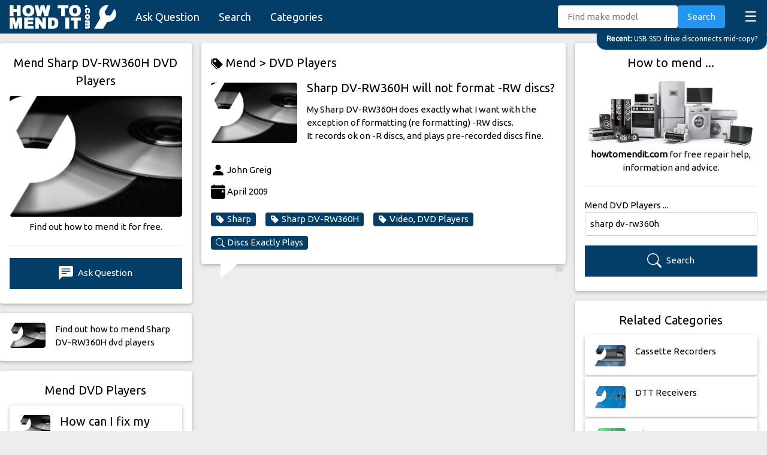

--- FILE ---
content_type: text/html; charset=UTF-8
request_url: https://howtomendit.com/answers?id=233705
body_size: 40347
content:





<!DOCTYPE html>
<html lang="en-GB">

<head>
    <title>Sharp DV-RW360H: RW Disc Formatting Issue</title>
    <meta name="keywords" content="mend sharp dv-rw360h,fix sharp dv-rw360h,dvd player,sharp,formatting,rw discs,recording,playback,disc error,video">
    <meta name="description" content="Troubleshooting: Sharp DV-RW360H wont format -RW discs. Records to -R & plays discs fine. Find solutions & help here.">
    <meta charset="UTF-8">
    <meta name="viewport" content="width=device-width, initial-scale=1">
    <meta name="robots" content="index,follow">
    <link rel="stylesheet" href="css/w3.css">
    <link rel="stylesheet" href="css/style.css">
    <link rel="stylesheet" href="https://fonts.googleapis.com/css?family=Ubuntu&display=swap">
    <link rel="stylesheet" href="https://cdn.jsdelivr.net/npm/bootstrap-icons@1.10.5/font/bootstrap-icons.css">
    <link rel="canonical" href="https://howtomendit.com/answers?id=233705">
    <script src='https://www.google.com/recaptcha/api.js' async defer></script>
    <script src="https://code.jquery.com/jquery-3.4.1.min.js"
        integrity="sha256-CSXorXvZcTkaix6Yvo6HppcZGetbYMGWSFlBw8HfCJo=" crossorigin="anonymous"></script>
    <script async src="https://pagead2.googlesyndication.com/pagead/js/adsbygoogle.js?client=ca-pub-2239394643468116"
     crossorigin="anonymous"></script>
</head>

<body>
    <div id="navBar" class="w3-bar w3-theme-d2" style="position: sticky; top:0; z-index: 100; height:56px;">
    <a href="." class="w3-bar-item w3-button w3-hover-white"><img src="images/logo_howtomendit.png" height="40" alt="how to mend it"></a>
    <div style="padding-top:7px;">
        <a href="askquestion" class="w3-bar-item w3-button w3-large w3-hide-medium w3-hide-small">Ask Question</a>
        <a href="search" class="w3-bar-item w3-button w3-large w3-hide-medium w3-hide-small">Search</a>
        <a href="categories" class="w3-bar-item w3-button w3-large w3-hide-medium w3-hide-small">Categories</a>
        <a href="javascript:void(0)" class="w3-bar-item w3-button w3-right w3-xlarge"
            style="transform: translateY(-5px);" onclick="funcMenuListClick()">&#9776;</a>
        <div class="w3-right w3-hide-medium w3-hide-large" style="transform: translateY(2px);">
            <a href="askquestion" class="w3-bar-item w3-button w3-medium" style="transform: translateY(-7px);"><i class="bi bi-plus-lg"></i></a>
            <a href="search" class="w3-bar-item w3-button w3-medium" style="transform: translateY(-7px);"><i class="bi bi-search"></i></a>
        </div>
    </div>
    <!-- Search -->
    <div class="w3-bar-item w3-right w3-hide-small" style="transform: translateY(-6px);">
        <form method="post" action="search" id="navSearch">
            <input type="text" class="w3-bar-item w3-input w3-round" style="width:200px" placeholder="Find make model"
                id="txtKeywords" name="txtKeywords" value="">
            <button id="btnSearch" type="submit" class="w3-bar-item w3-button w3-blue w3-round">Search</button>
        </form>
    </div>
</div>

<!-- Latest Question Tag. Latest question if new enough, or random one from last five -->

    <a href='answers?id=523334' class='w3-animate-top' id='tagLatest'><div class='w3-theme-d2 w3-right-align w3-round-xlarge w3-padding w3-hover-text-red w3-border' style='position:fixed; max-width: 95%; right:-1px; transform: translateY(-12px); z-index:10; white-space: nowrap; overflow: hidden; text-overflow: ellipsis;'>
    <small><strong>Recent: </strong>USB SSD drive disconnects mid-copy?</small>
    </div></a>
    
<script>
    //Show hide tagLatest when scrolling
    $(document).scroll(function() {
        var y = $(this).scrollTop();
        if (y < 100 && $('#navLst').is(':visible')==false) $('#tagLatest').fadeIn();
        if (y > 100 && $('#tagLatest').is(':visible')) $('#tagLatest').fadeOut();
    });
</script>


<div id="navLst" class="w3-bar-block w3-theme-d2 w3-hide">
    <a href="." class="w3-bar-item w3-button w3-large">Home</a>
    <a href="askquestion" class="w3-bar-item w3-button w3-large"><strong>Ask Question</strong></a>
    <a href="search" class="w3-bar-item w3-button w3-large">Search</a>
    <a href="categories" class="w3-bar-item w3-button w3-large">Categories</a>
    <a href="mostrecent" class="w3-bar-item w3-button w3-large">Most Recent</a>
    <a href="unanswered" class="w3-bar-item w3-button w3-large">Unanswered</a>
    <a href="help" class="w3-bar-item w3-button w3-large">Help</a>
</div>


<!-- Menu List Button -->
<script>
    function funcMenuListClick() {
        var x = document.getElementById("navLst");
        if (x.className.indexOf("w3-show") == -1) {
            x.className += " w3-show";
            if ($('#tagLatest').is(':visible')==true) {$('#tagLatest').fadeOut();}
            $("html, body").animate({ scrollTop: 0 }, "slow");
        } else {
            if ($(this).scrollTop()==0) $('#tagLatest').fadeIn();
            x.className = x.className.replace(" w3-show", "");
            $("html, body").animate({ scrollTop: 0 }, "slow");
        }
    }
</script>


<!-- Google tag (gtag.js) -->
<script async src="https://www.googletagmanager.com/gtag/js?id=G-THK48FYBXZ"></script>
<script>
  window.dataLayer = window.dataLayer || [];
  function gtag(){dataLayer.push(arguments);}
  gtag('js', new Date());

  gtag('config', 'G-THK48FYBXZ');
</script>

    <!-- Page -->
    <div class="w3-row w3-margin-top w3-content">
        <!-- Left -->
        <div class="w3-quarter">
            <!-- Answer Header -->
            <div class="w3-card-2 w3-white w3-round w3-margin-bottom w3-hide-small">
                <div class="w3-padding">
                    <h2 class="w3-center">Mend Sharp DV-RW360H DVD Players</h2>
                    <a href="questions?id=12" class="w3-margin-bottom">
                        <div class='cat-image-wrapper'>
                          <img class='cat-image w3-image' src='images/category/0012.jpg' alt='Mend Video, DVD Players' >
                        </div>
                    </a>
                    <div class="w3-center">Find out how to mend it for free.</div>
                    <hr>
                    <a href="askquestion?id=12"
                        class="w3-button w3-theme-d2 w3-margin-bottom w3-block"><i class="bi bi-chat-left-text-fill"></i> Ask
                        Question</a>
                </div>
            </div>
            <!-- Find more questions in category -->
            
    <a href='search?keywords=sharp+dv-rw360h&cat=12'>
        <div class='w3-card-2 w3-white w3-round w3-hide-small w3-margin-bottom w3-hover-pale-red'>
            <div class='w3-row-padding w3-stretch'>
                <div class='w3-col s3 w3-margin-bottom w3-margin-top'>
                    <div class='cat-image-wrapper'>
                      <img class='cat-image w3-image' src='images/category/0012.jpg' alt='Mend Video, DVD Players'>
                    </div>
                </div>
                <div class='w3-col s9 w3-margin-top w3-margin-bottom'>
                    Find out how to mend Sharp DV-RW360H dvd players
                </div>
            </div>
        </div>
    </a>
                <!-- Latest Questions -->
            <div class="w3-card-2 w3-white w3-round w3-hide-small w3-margin-bottom">
                <div class="w3-padding">
                    <h4 class="w3-center">Mend DVD Players</h4>
                    
        <a href='answers?id=523194'>
            <div class='w3-card-2 w3-white w3-round w3-margin-bottom w3-hover-pale-red'>
                <div class='w3-row-padding w3-stretch'>
                    <div class='w3-col s3 w3-margin-bottom w3-margin-top'>
                        <div class='cat-image-wrapper'>
                            <img class='cat-image w3-image' src='images/category/0012.jpg' alt='Mend Video, DVD Players'>
                        </div>
                    </div>
                    <div class='w3-col s9 w3-margin-top w3-margin-bottom' style='word-wrap: break-word;'>
                        <span class='w3-tag w3-small w3-right' style='max-height:18px !important'></span>
                        <span class='w3-tag w3-red w3-small w3-right'></span>
                        <h4 style='transform: translateY(-14px);'>How can I fix my portable Zenith DVP615 DVD player? When I p?</h4>
                        How can I fix my portable Zenith DVP615 DVD player?
When I put in a known good DVD, the player states, "no dis... [Read more]
                    </div>
                </div>
            </div>
        </a>
        
        <a href='answers?id=523186'>
            <div class='w3-card-2 w3-white w3-round w3-margin-bottom w3-hover-pale-red'>
                <div class='w3-row-padding w3-stretch'>
                    <div class='w3-col s3 w3-margin-bottom w3-margin-top'>
                        <div class='cat-image-wrapper'>
                            <img class='cat-image w3-image' src='images/category/0012.jpg' alt='Mend DVD Player Disc Eject'>
                        </div>
                    </div>
                    <div class='w3-col s9 w3-margin-top w3-margin-bottom' style='word-wrap: break-word;'>
                        <span class='w3-tag w3-small w3-right' style='max-height:18px !important'></span>
                        <span class='w3-tag w3-red w3-small w3-right'></span>
                        <h4 style='transform: translateY(-14px);'>Goodman’s X pro recorder?</h4>
                        Not ejecting the disc
Goodmans X pro

                    </div>
                </div>
            </div>
        </a>
        
        <a href='answers?id=523161'>
            <div class='w3-card-2 w3-white w3-round w3-margin-bottom w3-hover-pale-red'>
                <div class='w3-row-padding w3-stretch'>
                    <div class='w3-col s3 w3-margin-bottom w3-margin-top'>
                        <div class='cat-image-wrapper'>
                            <img class='cat-image w3-image' src='images/category/0012.jpg' alt='Mend player jammed open'>
                        </div>
                    </div>
                    <div class='w3-col s9 w3-margin-top w3-margin-bottom' style='word-wrap: break-word;'>
                        <span class='w3-tag w3-small w3-right' style='max-height:18px !important'></span>
                        <span class='w3-tag w3-red w3-small w3-right'></span>
                        <h4 style='transform: translateY(-14px);'>DVD Player Door jammed. Model Olin DVD 210?</h4>
                        DVD Player Door jammed. Will not open with the remote or from the unit.
TV csreen displayed "Tray Error".
                    </div>
                </div>
            </div>
        </a>
        
        <a href='answers?id=523146'>
            <div class='w3-card-2 w3-white w3-round w3-margin-bottom w3-hover-pale-red'>
                <div class='w3-row-padding w3-stretch'>
                    <div class='w3-col s3 w3-margin-bottom w3-margin-top'>
                        <div class='cat-image-wrapper'>
                            <img class='cat-image w3-image' src='images/category/0012.jpg' alt='Mend Video, DVD Players'>
                        </div>
                    </div>
                    <div class='w3-col s9 w3-margin-top w3-margin-bottom' style='word-wrap: break-word;'>
                        <span class='w3-tag w3-small w3-right' style='max-height:18px !important'><i class='bi bi-chat-right-text-fill'></i> 1</span>
                        <span class='w3-tag w3-red w3-small w3-right'></span>
                        <h4 style='transform: translateY(-14px);'>How to update firmware?</h4>
                        Mintek mdp-1810, how do i update the firmware?
                    </div>
                </div>
            </div>
        </a>
        
        <a href='answers?id=523105'>
            <div class='w3-card-2 w3-white w3-round w3-margin-bottom w3-hover-pale-red'>
                <div class='w3-row-padding w3-stretch'>
                    <div class='w3-col s3 w3-margin-bottom w3-margin-top'>
                        <div class='cat-image-wrapper'>
                            <img class='cat-image w3-image' src='images/category/0012.jpg' alt='Mend Video, DVD Players'>
                        </div>
                    </div>
                    <div class='w3-col s9 w3-margin-top w3-margin-bottom' style='word-wrap: break-word;'>
                        <span class='w3-tag w3-small w3-right' style='max-height:18px !important'></span>
                        <span class='w3-tag w3-red w3-small w3-right'></span>
                        <h4 style='transform: translateY(-14px);'>Jvc th-505?</h4>
                        If subwoofer is bad, will other surround speakers work?
                    </div>
                </div>
            </div>
        </a>
                            <a href="questions?id=12" class="w3-button w3-theme-d2 w3-block w3-margin-bottom"><i class='bi bi-tag-fill'></i> Mend DVD Players</a>
                </div>
            </div>
        </div>


        <!-- Middle -->
        <div class="w3-half">
            <div class="w3-row">
                <div class="w3-rest">
                    <!-- Question -->
                    
    <div class='my-questionbubble w3-card-2 w3-round w3-white w3-margin-left w3-margin-right my-midcol'>
        <div class='w3-padding'>
        <h3><a href='categories' class='w3-hover-red' style='padding-top:7px;padding-bottom:7px;'><i class='bi bi-tags-fill'></i> Mend > </a><a href='questions?id=12' class='w3-hover-red' style='padding-top:7px;padding-bottom:7px;'>DVD Players</a></h3>
            <a href='questions?id=12' class='w3-col s3 w3-margin-top w3-margin-right' style='transform: translateY(-10px);'>
                <div class='cat-image-wrapper'>
                    <img class='cat-image w3-image' src='images/category/0012.jpg' alt='Mend Sharp DV-RW360H Discs Exactly Plays'>
                </div>
            </a>
            <div style='min-height:135px; word-wrap: break-word;'>
                <span class='w3-tag w3-red w3-small w3-right'></span>
                <h1>Sharp DV-RW360H will not format -RW discs?</h1> 
                My Sharp DV-RW360H does exactly what I want with the exception of formatting (re formatting) -RW discs.<br />
It records ok on -R discs, and plays pre-recorded discs fine.<br><br>
            </div>
            <i class='bi bi-person-fill' style='font-size: 24px; vertical-align: middle;'></i> John Greig<br>
            <i class='bi bi-calendar-event-fill' style='font-size: 24px; vertical-align: middle;'></i> April 2009<br>
            <div class='w3-margin-bottom'>
                <a href='search?keywords=sharp&cat=12' class='w3-tag w3-round w3-theme-d2 w3-hover-red w3-margin-top w3-margin-right'><i class='bi bi-tag-fill' style='margin-right:4px;'></i>Sharp</a><a href='search?keywords=sharp+dv-rw360h' class='w3-tag w3-round w3-theme-d2 w3-hover-red w3-margin-top w3-margin-right'><i class='bi bi-tag-fill' style='margin-right:4px;'></i>Sharp DV-RW360H</a><a href='questions?id=12' class='w3-tag w3-round w3-theme-d2 w3-hover-red w3-margin-top w3-margin-right w3-left-align'><i class='bi bi-tag-fill' style='margin-right:4px;'></i>Video, DVD Players</a><a href='search?keywords=discs+exactly+plays' class='w3-tag w3-round w3-theme-d2 w3-hover-red w3-margin-top w3-margin-right w3-left-align'><i class='bi bi-search' style='margin-right:4px;'></i>Discs Exactly Plays</a>
            </div>
            <div class='divFlagQ w3-margin-bottom' data-id='233705' hidden></div>
        </div>
        <a href='#' class='btnFlagQ w3-hover-text-red' style='float:right; text-align: right; margin-right:4px;'><i class='bi bi-flag-fill'></i></a>
    </div>
    <div class='w3-container my-midcol w3-margin-bottom'>
        <div class='w3-right my-midcol' style='width:85%;'>
        <script async src="https://pagead2.googlesyndication.com/pagead/js/adsbygoogle.js"></script>
<!-- horizontal responsive -->
<ins class="adsbygoogle"
     style="display:block"
     data-ad-client="ca-pub-2239394643468116"
     data-ad-slot="3058059322"
     data-ad-format="auto"
     data-full-width-responsive="true"></ins>
<script>
     (adsbygoogle = window.adsbygoogle || []).push({});
</script>
        </div>
    </div>
                        <!-- Answers -->
                                        <!-- RoboAnswer -->
                                        <!-- Add Answer Form -->
                    <div class="w3-card-2 w3-white w3-round w3-margin-bottom w3-margin-left w3-margin-right my-midcol">
                        <div class="w3-padding">
                            <!--Add Answer Form-->
<div id="frmAddAnswer0" class="w3-row" hidden>
    <div>
        <div id="btnCanAnswer" class="w3-button w3-theme-d2 w3-margin-top w3-margin-right w3-block" ><i class="bi bi-pencil-fill"></i> I can answer this question...</div>
        <h4 style="font-style: italic;">Sharp DV-RW360H will not format -RW discs?</h4>
	</div>
</div>


<form id="frmAddAnswer1" autocomplete="off" hidden>
    <h4>I can answer this question ...</h4>
    <h5 style="font-style: italic;">Sharp DV-RW360H will not format -RW discs?</h5>
    <div class="w3-margin-bottom">
        <label for="txtAnswer">Your Answer:</label>
        <textarea class="w3-border w3-padding w3-round" rows="5" id="txtAnswer" name="txtAnswer"></textarea>
    </div>
    <div class="w3-margin-bottom">
        <button type="submit" class="w3-button w3-theme-d2" id="btnSend" name="btnSend"><i class="bi bi-chat-right-text-fill"></i> Add Answer</button>
    </div>
</form>


<form id="frmAddAnswer2" autocomplete="off" class="w3-margin-top" hidden>
    <input type="hidden" id="question_id" name="question_id" value="233705">
    <div class="w3-margin-bottom">
        <label for="txtAnswer">Your Answer:</label>
        <textarea class="w3-border w3-padding w3-round" rows="5" id="txtAnswer" name="txtAnswer"></textarea>
        <div class="bubble" id="txtAnswerError" name="txtAnswerError" hidden>An answer is required.</div>
    </div>
    <div class="w3-margin-bottom">
        <label for="txtName">Your Name (will be displayed):</label>
        <input type="text" class="w3-border w3-padding w3-round" id="txtName" name="txtName">
        <div class="bubble" id="txtNameError" name="txtNameError" hidden>Your name is required.</div>
    </div>
    <div class="w3-margin-bottom">
        <div class="g-recaptcha" data-sitekey="6LdPnFIsAAAAAKfpmnOL_tbJBBoEFZxysdtW0TMX" data-callback="recaptchaticked"
            data-size="compact"></div>
        <div class="bubble" id="g-recaptchaError" name="g-recaptchaError" hidden>Please tick.</div>
    </div>
    <div class="w3-margin-bottom">
        <button type="submit" class="w3-button w3-theme-d2" id="btnSend" name="btnSend"><i
                class="bi bi-chat-right-text-fill"></i> Add Answer</button>
    </div>
</form>


<div class="spinner" hidden>Loading...</div>
<div class="w3-panel w3-leftbar w3-rightbar w3-border-green w3-margin-bottom" id="msgOK" style="color: green;" hidden>
    <p><i class="bi bi-check-circle-fill" style="vertical-align: middle;"></i> Success</br></br>
    <p id="txtMessage">Message</p>
</div>
<div class="w3-panel w3-leftbar w3-rightbar w3-border-red w3-margin-bottom" id="msgError" style="color: red;" hidden>
    <i class="bi bi-exclamation-circle-fill" style="vertical-align: middle;"></i> Error</br>
    <p id="txtMessage"></p>Please wait ...
</div>



<script>
$( document ).ready(function() {
	$("#frmAddAnswer2 #txtName").val(sessionStorage.getItem("name"));


	//Start with form 0 on small scree,s otherwise form 1
	$(window).resize(function() {
		if ($(window).width() < 601) {
			$("#frmAddAnswer0").attr("hidden", false);
		} else {
			$("#frmAddAnswer0").attr("hidden", true);
			$("#frmAddAnswer1").attr("hidden", false);
		}
	});
	$(window).trigger('resize'); //Ensure it is checked as page loads (not just when page changes size.)


	//Form 0 ticked
	$("#frmAddAnswer0 #btnCanAnswer").click(function(e) {
		e.preventDefault(); // avoid to execute the actual submit of the form.
		$("#frmAddAnswer0").hide();
		$("#frmAddAnswer1").attr("hidden", false);
		$("html, body").animate({
			scrollTop: $("#frmAddAnswer1").offset().top - 100
		}, "slow");
	});



	//Form 1 Submit button pressed
	$("#frmAddAnswer1").submit(function(e) {
		e.preventDefault(); // avoid to execute the actual submit of the form.
		$("#frmAddAnswer1").hide();
		$("#frmAddAnswer2 #txtAnswer").val($("#frmAddAnswer1 #txtAnswer").val());
		$("#frmAddAnswer2").attr("hidden", false);
		$("#frmAddAnswer2 #txtAnswer").focus();
		$("html, body").animate({
			scrollTop: $("#frmAddAnswer2").offset().top - 100
		}, "slow");
	});


	//Form 2 txtAnswer Error
	$("#frmAddAnswer2 #txtAnswer").bind("keyup change", function(e) {
		if ($("#frmAddAnswer2 #txtAnswer").val().trim() == "") {
			$("#frmAddAnswer2 #txtAnswer").val("");
			$("#frmAddAnswer2 #txtAnswerError").attr("hidden", false);
		} else {
			$("#frmAddAnswer2 #txtAnswerError").attr("hidden", true);
		}
	});


	//Form 2 txtName Error
	$("#frmAddAnswer2 #txtName").bind("keyup change", function(e) {
		if ($("#frmAddAnswer2 #txtName").val().trim() == "") {
			$("#frmAddAnswer2 #txtName").val("");
			$("#frmAddAnswer2 #txtNameError").attr("hidden", false);
		} else {
			$("#frmAddAnswer2 #txtNameError").attr("hidden", true);
		}
		sessionStorage.setItem("name", $("#frmAddAnswer2 #txtName").val().trim());
		$('#frmAddAnswer2 #selCategory').change();
	});


	//g-recaptcha Error
	function recaptchaticked() {
		$("#frmAddAnswer2 #g-recaptchaError").attr("hidden", true);
	}


	//Validate Form. Show error bubbles. Return number of error bubbles showing.
	function validate_form() {
		$("#frmAddAnswer2 #txtAnswer").change();
		$("#frmAddAnswer2 #txtName").change();
		if ($("#frmAddAnswer2 #g-recaptcha-response").val() === "") {
			$("#frmAddAnswer2 #g-recaptchaError").attr("hidden", false);
		} else {
			$("#frmAddAnswer2 #g-recaptchaError").attr("hidden", true);
		}
		return $(".bubble:visible").length;
	}


	//Form 2 Submit button pressed
	$("#frmAddAnswer2").submit(function(e) {
		e.preventDefault(); // avoid to execute the actual submit of the form.
		$("html, body").animate({
			scrollTop: $("#frmAddAnswer2").offset().top - 100
		}, "slow");
		if (validate_form() != 0) return false;
		var data = $('#frmAddAnswer2').serialize();
		$("#frmAddAnswer2").hide();
		$(".spinner").attr("hidden", false);
		$.post("frm_addanswer/put", data, function(rtn) {
			$(".spinner").attr("hidden", true);
			$("#Result").attr("hidden", false);
			if (rtn == parseInt(rtn)) {
				$("#msgOK #txtMessage").html("<a href='answers?id="+rtn+"' class='w3-button w3-theme-d2 w3-block'><i class='bi bi-check-circle-fill'></i> Click here to see your answer</a>");
				$("#msgOK").attr("hidden", false);
			} else {
				$("#msgError #txtMessage").html(rtn);
				$("#msgError").attr("hidden", false);
				window.setTimeout(function() {
					grecaptcha.reset();
					$("#msgError").attr("hidden", true);
					$("#frmAddAnswer2").show();
				}, 5000);
			};
		});
	});
});	
</script>                        </div>
                    </div>
                    <!-- Find more questions in category -->
                                        <div class='w3-margin-left w3-margin-right w3-margin-bottom w3-xhide-small my-midcol'><div class='w3-cell-row' style='margin-bottom: 5px;'><a href='answers?id=520996' class='w3-cell w3-container w3-card-2 w3-round w3-white w3-hover-pale-red w3-center' style='width:33%;word-break:break-word;'>
            <div class='w3-margin-bottom w3-margin-top'>
                <div class='cat-image-wrapper'>
                    <img class='cat-image w3-image' src='images/category/0012.jpg' alt='Mend DVD Player Panasonic Video'>
                </div>
            </div>
            <p>Bit rate display removal?</p>
            </a>
            <div style='width:5px !important;'></div><a href='answers?id=522462' class='w3-cell w3-container w3-card-2 w3-round w3-white w3-hover-pale-red w3-center' style='width:33%;word-break:break-word;'>
            <div class='w3-margin-bottom w3-margin-top'>
                <div class='cat-image-wrapper'>
                    <img class='cat-image w3-image' src='images/category/0012.jpg' alt='Mend DVD player finalize'>
                </div>
            </div>
            <p>Finalized dvd just copied(fa?</p>
            </a>
            <div style='width:5px !important;'></div><a href='answers?id=520760' class='w3-cell w3-container w3-card-2 w3-round w3-white w3-hover-pale-red w3-center' style='width:33%;word-break:break-word;'>
            <div class='w3-margin-bottom w3-margin-top'>
                <div class='cat-image-wrapper'>
                    <img class='cat-image w3-image' src='images/category/0012.jpg' alt='Mend problem shuts seconds'>
                </div>
            </div>
            <p>Sylvania SSD800 vcr/dvd player recorder?</p>
            </a>
            </div><div class='w3-cell-row' style='margin-bottom: 5px;'><a href='answers?id=522386' class='w3-cell w3-container w3-card-2 w3-round w3-white w3-hover-pale-red w3-center' style='width:33%;word-break:break-word;'>
            <div class='w3-margin-bottom w3-margin-top'>
                <div class='cat-image-wrapper'>
                    <img class='cat-image w3-image' src='images/category/0012.jpg' alt='Mend Panasonic DVD Player Error Code'>
                </div>
            </div>
            <p>How to mend Panasonic dvd player dmr ez49v?</p>
            </a>
            <div style='width:5px !important;'></div><a href='answers?id=523146' class='w3-cell w3-container w3-card-2 w3-round w3-white w3-hover-pale-red w3-center' style='width:33%;word-break:break-word;'>
            <div class='w3-margin-bottom w3-margin-top'>
                <div class='cat-image-wrapper'>
                    <img class='cat-image w3-image' src='images/category/0012.jpg' alt='Mend Video, DVD Players'>
                </div>
            </div>
            <p>How to update firmware?</p>
            </a>
            <div style='width:5px !important;'></div><a href='answers?id=522514' class='w3-cell w3-container w3-card-2 w3-round w3-white w3-hover-pale-red w3-center' style='width:33%;word-break:break-word;'>
            <div class='w3-margin-bottom w3-margin-top'>
                <div class='cat-image-wrapper'>
                    <img class='cat-image w3-image' src='images/category/0012.jpg' alt='Mend Video, DVD Players'>
                </div>
            </div>
            <p>Dwm400 dvd player is not responding bits like all the keys a?</p>
            </a>
            </div><div class='w3-cell-row' style='margin-bottom: 5px;'><a href='answers?id=522723' class='w3-cell w3-container w3-card-2 w3-round w3-white w3-hover-pale-red w3-center' style='width:33%;word-break:break-word;'>
            <div class='w3-margin-bottom w3-margin-top'>
                <div class='cat-image-wrapper'>
                    <img class='cat-image w3-image' src='images/category/0012.jpg' alt='Mend DVD player problem'>
                </div>
            </div>
            <p>Prism dvd?</p>
            </a>
            <div style='width:5px !important;'></div><a href='answers?id=521115' class='w3-cell w3-container w3-card-2 w3-round w3-white w3-hover-pale-red w3-center' style='width:33%;word-break:break-word;'>
            <div class='w3-margin-bottom w3-margin-top'>
                <div class='cat-image-wrapper'>
                    <img class='cat-image w3-image' src='images/category/0012.jpg' alt='Mend toshiba recorder disc'>
                </div>
            </div>
            <p>DVD compatibility?</p>
            </a>
            <div style='width:5px !important;'></div><a href='answers?id=520940' class='w3-cell w3-container w3-card-2 w3-round w3-white w3-hover-pale-red w3-center' style='width:33%;word-break:break-word;'>
            <div class='w3-margin-bottom w3-margin-top'>
                <div class='cat-image-wrapper'>
                    <img class='cat-image w3-image' src='images/category/0012.jpg' alt='Mend DVD Player VCR Panasonic'>
                </div>
            </div>
            <p>Pansonic EZ49V?</p>
            </a>
            </div><div class='w3-cell-row' style='margin-bottom: 5px;'><a href='answers?id=522872' class='w3-cell w3-container w3-card-2 w3-round w3-white w3-hover-pale-red w3-center' style='width:33%;word-break:break-word;'>
            <div class='w3-margin-bottom w3-margin-top'>
                <div class='cat-image-wrapper'>
                    <img class='cat-image w3-image' src='images/category/0012.jpg' alt='Mend Video, DVD Players'>
                </div>
            </div>
            <p>Stuck on dvd1?</p>
            </a>
            <div style='width:5px !important;'></div><a href='answers?id=522101' class='w3-cell w3-container w3-card-2 w3-round w3-white w3-hover-pale-red w3-center' style='width:33%;word-break:break-word;'>
            <div class='w3-margin-bottom w3-margin-top'>
                <div class='cat-image-wrapper'>
                    <img class='cat-image w3-image' src='images/category/0012.jpg' alt='Mend DVD Player VCR Toshiba'>
                </div>
            </div>
            <p>How can I switch on Toshiba RDXV60KB?</p>
            </a>
            <div style='width:5px !important;'></div><a href='answers?id=522137' class='w3-cell w3-container w3-card-2 w3-round w3-white w3-hover-pale-red w3-center' style='width:33%;word-break:break-word;'>
            <div class='w3-margin-bottom w3-margin-top'>
                <div class='cat-image-wrapper'>
                    <img class='cat-image w3-image' src='images/category/0012.jpg' alt='Mend DVD VCR Eject'>
                </div>
            </div>
            <p>My Daewoo DVD/VCR wont open?</p>
            </a>
            </div></div>                    <!--List of other models -->
                    <div class='w3-card-2 w3-white w3-round w3-margin-bottom w3-margin-left w3-margin-right w3-padding my-midcol'><h4 class'w3-left-align'>Other models...</h4><div class='w3-center w3-margin-bottom'><a href='search?keywords=sharp+dv-rw360&cat=12' class='w3-tag w3-round w3-theme-d2 w3-hover-red' style='margin:4px'><i class='bi bi-tag-fill' style='margin-right:4px;'></i>Sharp DV-RW360</a></div></div>                </div>
            </div>
        </div>


        <!-- Right -->
        <div class="w3-quarter">
            <!-- Search -->
            <div class="w3-card-2 w3-white w3-round w3-margin-bottom">
                <div class="w3-padding w3-center">
                    <h4 class="w3-center">How to mend ...</h4>
                    <a href="categories"><img class="w3-image" src="images/appliances1.jpg"
                            alt="Find out how to mend just about anything"></a>
                    <strong>howtomendit.com</strong> for free repair help, information and advice.
                    <hr>
                    <div class="w3-left">Mend DVD Players ...</div>
                    <form method="post" action="search" id="divSearch">
                        <input type="text" class="w3-input w3-round w3-border w3-margin-bottom" style="width:100%" placeholder="Find make model"
                        id="txtKeywords" name="txtKeywords" value="sharp dv-rw360h">
                        <input type="hidden" name="cat" value="12">
                        <button id="btnSearch" type="submit" class="w3-button w3-theme-d2 w3-block w3-margin-bottom"><i class="bi bi-search"></i> Search</button>
                    </form>
                </div>
            </div>
            <!-- Related Categories -->
            <div class="w3-card-2 w3-white w3-round w3-hide-small w3-margin-bottom">
                <div class="w3-padding">
                    <h4 class="w3-center">Related Categories</h4>
                    
        <a href='questions?id=8'>
            <div class='w3-card-2 w3-white w3-round w3-hover-pale-red' style='margin-bottom:3px'>
                <div class='w3-row-padding w3-stretch'>
                    <div class='w3-col s3 w3-margin-top'>
                        <div class='cat-image-wrapper' style='margin-bottom:8px;'>
                            <img class='cat-image w3-image' src='images/category/0008.jpg' alt='Mend Cassette Recorders'>
                        </div>
                    </div>
                    <div class='w3-col s9 w3-margin-top'>
                        Cassette Recorders
                    </div>
                </div>
            </div>
        </a>
        
        <a href='questions?id=101'>
            <div class='w3-card-2 w3-white w3-round w3-hover-pale-red' style='margin-bottom:3px'>
                <div class='w3-row-padding w3-stretch'>
                    <div class='w3-col s3 w3-margin-top'>
                        <div class='cat-image-wrapper' style='margin-bottom:8px;'>
                            <img class='cat-image w3-image' src='images/category/0101.jpg' alt='Mend DTT Receivers'>
                        </div>
                    </div>
                    <div class='w3-col s9 w3-margin-top'>
                        DTT Receivers
                    </div>
                </div>
            </div>
        </a>
        
        <a href='questions?id=126'>
            <div class='w3-card-2 w3-white w3-round w3-hover-pale-red' style='margin-bottom:3px'>
                <div class='w3-row-padding w3-stretch'>
                    <div class='w3-col s3 w3-margin-top'>
                        <div class='cat-image-wrapper' style='margin-bottom:8px;'>
                            <img class='cat-image w3-image' src='images/category/0126.jpg' alt='Mend Film Projectors'>
                        </div>
                    </div>
                    <div class='w3-col s9 w3-margin-top'>
                        Film Projectors
                    </div>
                </div>
            </div>
        </a>
        
        <a href='questions?id=153'>
            <div class='w3-card-2 w3-white w3-round w3-hover-pale-red' style='margin-bottom:3px'>
                <div class='w3-row-padding w3-stretch'>
                    <div class='w3-col s3 w3-margin-top'>
                        <div class='cat-image-wrapper' style='margin-bottom:8px;'>
                            <img class='cat-image w3-image' src='images/category/0153.jpg' alt='Mend MP4 Players'>
                        </div>
                    </div>
                    <div class='w3-col s9 w3-margin-top'>
                        MP4 Players
                    </div>
                </div>
            </div>
        </a>
        
        <a href='questions?id=100'>
            <div class='w3-card-2 w3-white w3-round w3-hover-pale-red' style='margin-bottom:3px'>
                <div class='w3-row-padding w3-stretch'>
                    <div class='w3-col s3 w3-margin-top'>
                        <div class='cat-image-wrapper' style='margin-bottom:8px;'>
                            <img class='cat-image w3-image' src='images/category/0100.jpg' alt='Mend Satellite Receivers'>
                        </div>
                    </div>
                    <div class='w3-col s9 w3-margin-top'>
                        Satellite Receivers
                    </div>
                </div>
            </div>
        </a>
        
        <a href='questions?id=23'>
            <div class='w3-card-2 w3-white w3-round w3-hover-pale-red' style='margin-bottom:3px'>
                <div class='w3-row-padding w3-stretch'>
                    <div class='w3-col s3 w3-margin-top'>
                        <div class='cat-image-wrapper' style='margin-bottom:8px;'>
                            <img class='cat-image w3-image' src='images/category/0023.jpg' alt='Mend Televisions'>
                        </div>
                    </div>
                    <div class='w3-col s9 w3-margin-top'>
                        Televisions
                    </div>
                </div>
            </div>
        </a>
        
        <a href='questions?id=113'>
            <div class='w3-card-2 w3-white w3-round w3-hover-pale-red' style='margin-bottom:3px'>
                <div class='w3-row-padding w3-stretch'>
                    <div class='w3-col s3 w3-margin-top'>
                        <div class='cat-image-wrapper' style='margin-bottom:8px;'>
                            <img class='cat-image w3-image' src='images/category/0113.jpg' alt='Mend Video Projectors'>
                        </div>
                    </div>
                    <div class='w3-col s9 w3-margin-top'>
                        Video Projectors
                    </div>
                </div>
            </div>
        </a>
        </br>                </div>
            </div>
            <!-- Find more questions in category -->
            
    <a href='search?keywords=sharp+dv-rw360h&cat=12'>
        <div class='w3-card-2 w3-white w3-round  w3-margin-bottom w3-hover-pale-red'>
            <div class='w3-row-padding w3-stretch'>
                <div class='w3-col s3 w3-margin-bottom w3-margin-top'>
                    <div class='cat-image-wrapper'>
                      <img class='cat-image w3-image' src='images/category/0012.jpg' alt='Mend Video, DVD Players'>
                    </div>
                </div>
                <div class='w3-col s9 w3-margin-top w3-margin-bottom'>
                    Find out how to mend Sharp DV-RW360H dvd players
                </div>
            </div>
        </div>
    </a>
            </div>
    </div>


    <!-- Ask Question and Top Circlular Buttons -->
<a href='search' class='btnCircle w3-text-white w3-red' 
    style='position: fixed; bottom: 255px; right: 10px; border-radius: 50%; height:50px; width: 50px;
      ' hidden><div style='transform: translate(13px, 6px);'><i class='bi bi-search' style='font-size:24px;'></i></div><div style='font-size:10px; transform: translate(10px, -6px);'>Search</div></a><a href='askquestion?id=12' class='btnCircle w3-text-white w3-red' style='position: fixed; bottom: 200px; right: 10px; border-radius: 50%; height:50px; width: 50px;' hidden><div style='transform: translate(10px, 3px);'><i class='bi bi-plus-lg' style='font-size:29px;'></i></div><div style='font-size:10px; transform: translate(16px, -11px);'>Ask</div></a><a href='#top' class='btnCircle w3-text-white w3-red' style='position: fixed; bottom: 145px; right: 10px; border-radius: 50%; height:50px; width: 50px;' hidden><div style='transform: translate(10px, 3px);'><i class='bi bi-arrow-up' style='font-size:29px;'></i></div><div style='font-size:10px; transform: translate(16px, -11px);'>Top</div></a>
<!-- Footer -->
<footer class="w3-bar w3-theme-d3">
    <div class="w3-bar-item w3-left">
        Attempting repairs can be dangerous.<br>
        In many instances work should only be undertaken by a qualified professional. See <a href="smallprint"
            class="w3-hover-text-red" style="text-decoration: underline;">Terms and Conditions</a>.
    </div>
    <div class="w3-bar-item w3-padding-16 w3-right">
        &copy;2003-2026 <img src="images/logo_amosmedia.png" alt="Logo">
    </div>
</footer>


<script>
    //Show Circle Buttons when scrolled far enough
    $(document).scroll(function() {
        var y = $(this).scrollTop();
        if (y > 600) {
            $('.btnCircle').fadeIn();
        } else {
            $('.btnCircle').fadeOut();
        }
    });
</script>
</body>

<script>
//Load flag question form when flag icon clicked
$(".btnFlagQ").click(function(event) {
    event.preventDefault();
    n = $(this).data("id");
    $.get("frm_flagquestion/ui.php", function(data) {
        $(".divFlagQ").html(data);
    });
    $(".divFlagQ").toggle("hidden");
});


//Load and show correct flag answer form when flag icon clicked
$(".btnFlagA").click(function(event) {
    event.preventDefault();
    n = $(this).data("id");
    $.get("frm_flaganswer/ui.php", function(data) {
        $(".divFlagA[data-id=" + n + "]").html(data);
    });
    $(".divFlagA[data-id=" + n + "]").toggle("hidden");
});
</script>

</html>

--- FILE ---
content_type: text/html; charset=utf-8
request_url: https://www.google.com/recaptcha/api2/anchor?ar=1&k=6LdPnFIsAAAAAKfpmnOL_tbJBBoEFZxysdtW0TMX&co=aHR0cHM6Ly9ob3d0b21lbmRpdC5jb206NDQz&hl=en&v=PoyoqOPhxBO7pBk68S4YbpHZ&size=compact&anchor-ms=20000&execute-ms=30000&cb=37p2trtg5q3e
body_size: 49252
content:
<!DOCTYPE HTML><html dir="ltr" lang="en"><head><meta http-equiv="Content-Type" content="text/html; charset=UTF-8">
<meta http-equiv="X-UA-Compatible" content="IE=edge">
<title>reCAPTCHA</title>
<style type="text/css">
/* cyrillic-ext */
@font-face {
  font-family: 'Roboto';
  font-style: normal;
  font-weight: 400;
  font-stretch: 100%;
  src: url(//fonts.gstatic.com/s/roboto/v48/KFO7CnqEu92Fr1ME7kSn66aGLdTylUAMa3GUBHMdazTgWw.woff2) format('woff2');
  unicode-range: U+0460-052F, U+1C80-1C8A, U+20B4, U+2DE0-2DFF, U+A640-A69F, U+FE2E-FE2F;
}
/* cyrillic */
@font-face {
  font-family: 'Roboto';
  font-style: normal;
  font-weight: 400;
  font-stretch: 100%;
  src: url(//fonts.gstatic.com/s/roboto/v48/KFO7CnqEu92Fr1ME7kSn66aGLdTylUAMa3iUBHMdazTgWw.woff2) format('woff2');
  unicode-range: U+0301, U+0400-045F, U+0490-0491, U+04B0-04B1, U+2116;
}
/* greek-ext */
@font-face {
  font-family: 'Roboto';
  font-style: normal;
  font-weight: 400;
  font-stretch: 100%;
  src: url(//fonts.gstatic.com/s/roboto/v48/KFO7CnqEu92Fr1ME7kSn66aGLdTylUAMa3CUBHMdazTgWw.woff2) format('woff2');
  unicode-range: U+1F00-1FFF;
}
/* greek */
@font-face {
  font-family: 'Roboto';
  font-style: normal;
  font-weight: 400;
  font-stretch: 100%;
  src: url(//fonts.gstatic.com/s/roboto/v48/KFO7CnqEu92Fr1ME7kSn66aGLdTylUAMa3-UBHMdazTgWw.woff2) format('woff2');
  unicode-range: U+0370-0377, U+037A-037F, U+0384-038A, U+038C, U+038E-03A1, U+03A3-03FF;
}
/* math */
@font-face {
  font-family: 'Roboto';
  font-style: normal;
  font-weight: 400;
  font-stretch: 100%;
  src: url(//fonts.gstatic.com/s/roboto/v48/KFO7CnqEu92Fr1ME7kSn66aGLdTylUAMawCUBHMdazTgWw.woff2) format('woff2');
  unicode-range: U+0302-0303, U+0305, U+0307-0308, U+0310, U+0312, U+0315, U+031A, U+0326-0327, U+032C, U+032F-0330, U+0332-0333, U+0338, U+033A, U+0346, U+034D, U+0391-03A1, U+03A3-03A9, U+03B1-03C9, U+03D1, U+03D5-03D6, U+03F0-03F1, U+03F4-03F5, U+2016-2017, U+2034-2038, U+203C, U+2040, U+2043, U+2047, U+2050, U+2057, U+205F, U+2070-2071, U+2074-208E, U+2090-209C, U+20D0-20DC, U+20E1, U+20E5-20EF, U+2100-2112, U+2114-2115, U+2117-2121, U+2123-214F, U+2190, U+2192, U+2194-21AE, U+21B0-21E5, U+21F1-21F2, U+21F4-2211, U+2213-2214, U+2216-22FF, U+2308-230B, U+2310, U+2319, U+231C-2321, U+2336-237A, U+237C, U+2395, U+239B-23B7, U+23D0, U+23DC-23E1, U+2474-2475, U+25AF, U+25B3, U+25B7, U+25BD, U+25C1, U+25CA, U+25CC, U+25FB, U+266D-266F, U+27C0-27FF, U+2900-2AFF, U+2B0E-2B11, U+2B30-2B4C, U+2BFE, U+3030, U+FF5B, U+FF5D, U+1D400-1D7FF, U+1EE00-1EEFF;
}
/* symbols */
@font-face {
  font-family: 'Roboto';
  font-style: normal;
  font-weight: 400;
  font-stretch: 100%;
  src: url(//fonts.gstatic.com/s/roboto/v48/KFO7CnqEu92Fr1ME7kSn66aGLdTylUAMaxKUBHMdazTgWw.woff2) format('woff2');
  unicode-range: U+0001-000C, U+000E-001F, U+007F-009F, U+20DD-20E0, U+20E2-20E4, U+2150-218F, U+2190, U+2192, U+2194-2199, U+21AF, U+21E6-21F0, U+21F3, U+2218-2219, U+2299, U+22C4-22C6, U+2300-243F, U+2440-244A, U+2460-24FF, U+25A0-27BF, U+2800-28FF, U+2921-2922, U+2981, U+29BF, U+29EB, U+2B00-2BFF, U+4DC0-4DFF, U+FFF9-FFFB, U+10140-1018E, U+10190-1019C, U+101A0, U+101D0-101FD, U+102E0-102FB, U+10E60-10E7E, U+1D2C0-1D2D3, U+1D2E0-1D37F, U+1F000-1F0FF, U+1F100-1F1AD, U+1F1E6-1F1FF, U+1F30D-1F30F, U+1F315, U+1F31C, U+1F31E, U+1F320-1F32C, U+1F336, U+1F378, U+1F37D, U+1F382, U+1F393-1F39F, U+1F3A7-1F3A8, U+1F3AC-1F3AF, U+1F3C2, U+1F3C4-1F3C6, U+1F3CA-1F3CE, U+1F3D4-1F3E0, U+1F3ED, U+1F3F1-1F3F3, U+1F3F5-1F3F7, U+1F408, U+1F415, U+1F41F, U+1F426, U+1F43F, U+1F441-1F442, U+1F444, U+1F446-1F449, U+1F44C-1F44E, U+1F453, U+1F46A, U+1F47D, U+1F4A3, U+1F4B0, U+1F4B3, U+1F4B9, U+1F4BB, U+1F4BF, U+1F4C8-1F4CB, U+1F4D6, U+1F4DA, U+1F4DF, U+1F4E3-1F4E6, U+1F4EA-1F4ED, U+1F4F7, U+1F4F9-1F4FB, U+1F4FD-1F4FE, U+1F503, U+1F507-1F50B, U+1F50D, U+1F512-1F513, U+1F53E-1F54A, U+1F54F-1F5FA, U+1F610, U+1F650-1F67F, U+1F687, U+1F68D, U+1F691, U+1F694, U+1F698, U+1F6AD, U+1F6B2, U+1F6B9-1F6BA, U+1F6BC, U+1F6C6-1F6CF, U+1F6D3-1F6D7, U+1F6E0-1F6EA, U+1F6F0-1F6F3, U+1F6F7-1F6FC, U+1F700-1F7FF, U+1F800-1F80B, U+1F810-1F847, U+1F850-1F859, U+1F860-1F887, U+1F890-1F8AD, U+1F8B0-1F8BB, U+1F8C0-1F8C1, U+1F900-1F90B, U+1F93B, U+1F946, U+1F984, U+1F996, U+1F9E9, U+1FA00-1FA6F, U+1FA70-1FA7C, U+1FA80-1FA89, U+1FA8F-1FAC6, U+1FACE-1FADC, U+1FADF-1FAE9, U+1FAF0-1FAF8, U+1FB00-1FBFF;
}
/* vietnamese */
@font-face {
  font-family: 'Roboto';
  font-style: normal;
  font-weight: 400;
  font-stretch: 100%;
  src: url(//fonts.gstatic.com/s/roboto/v48/KFO7CnqEu92Fr1ME7kSn66aGLdTylUAMa3OUBHMdazTgWw.woff2) format('woff2');
  unicode-range: U+0102-0103, U+0110-0111, U+0128-0129, U+0168-0169, U+01A0-01A1, U+01AF-01B0, U+0300-0301, U+0303-0304, U+0308-0309, U+0323, U+0329, U+1EA0-1EF9, U+20AB;
}
/* latin-ext */
@font-face {
  font-family: 'Roboto';
  font-style: normal;
  font-weight: 400;
  font-stretch: 100%;
  src: url(//fonts.gstatic.com/s/roboto/v48/KFO7CnqEu92Fr1ME7kSn66aGLdTylUAMa3KUBHMdazTgWw.woff2) format('woff2');
  unicode-range: U+0100-02BA, U+02BD-02C5, U+02C7-02CC, U+02CE-02D7, U+02DD-02FF, U+0304, U+0308, U+0329, U+1D00-1DBF, U+1E00-1E9F, U+1EF2-1EFF, U+2020, U+20A0-20AB, U+20AD-20C0, U+2113, U+2C60-2C7F, U+A720-A7FF;
}
/* latin */
@font-face {
  font-family: 'Roboto';
  font-style: normal;
  font-weight: 400;
  font-stretch: 100%;
  src: url(//fonts.gstatic.com/s/roboto/v48/KFO7CnqEu92Fr1ME7kSn66aGLdTylUAMa3yUBHMdazQ.woff2) format('woff2');
  unicode-range: U+0000-00FF, U+0131, U+0152-0153, U+02BB-02BC, U+02C6, U+02DA, U+02DC, U+0304, U+0308, U+0329, U+2000-206F, U+20AC, U+2122, U+2191, U+2193, U+2212, U+2215, U+FEFF, U+FFFD;
}
/* cyrillic-ext */
@font-face {
  font-family: 'Roboto';
  font-style: normal;
  font-weight: 500;
  font-stretch: 100%;
  src: url(//fonts.gstatic.com/s/roboto/v48/KFO7CnqEu92Fr1ME7kSn66aGLdTylUAMa3GUBHMdazTgWw.woff2) format('woff2');
  unicode-range: U+0460-052F, U+1C80-1C8A, U+20B4, U+2DE0-2DFF, U+A640-A69F, U+FE2E-FE2F;
}
/* cyrillic */
@font-face {
  font-family: 'Roboto';
  font-style: normal;
  font-weight: 500;
  font-stretch: 100%;
  src: url(//fonts.gstatic.com/s/roboto/v48/KFO7CnqEu92Fr1ME7kSn66aGLdTylUAMa3iUBHMdazTgWw.woff2) format('woff2');
  unicode-range: U+0301, U+0400-045F, U+0490-0491, U+04B0-04B1, U+2116;
}
/* greek-ext */
@font-face {
  font-family: 'Roboto';
  font-style: normal;
  font-weight: 500;
  font-stretch: 100%;
  src: url(//fonts.gstatic.com/s/roboto/v48/KFO7CnqEu92Fr1ME7kSn66aGLdTylUAMa3CUBHMdazTgWw.woff2) format('woff2');
  unicode-range: U+1F00-1FFF;
}
/* greek */
@font-face {
  font-family: 'Roboto';
  font-style: normal;
  font-weight: 500;
  font-stretch: 100%;
  src: url(//fonts.gstatic.com/s/roboto/v48/KFO7CnqEu92Fr1ME7kSn66aGLdTylUAMa3-UBHMdazTgWw.woff2) format('woff2');
  unicode-range: U+0370-0377, U+037A-037F, U+0384-038A, U+038C, U+038E-03A1, U+03A3-03FF;
}
/* math */
@font-face {
  font-family: 'Roboto';
  font-style: normal;
  font-weight: 500;
  font-stretch: 100%;
  src: url(//fonts.gstatic.com/s/roboto/v48/KFO7CnqEu92Fr1ME7kSn66aGLdTylUAMawCUBHMdazTgWw.woff2) format('woff2');
  unicode-range: U+0302-0303, U+0305, U+0307-0308, U+0310, U+0312, U+0315, U+031A, U+0326-0327, U+032C, U+032F-0330, U+0332-0333, U+0338, U+033A, U+0346, U+034D, U+0391-03A1, U+03A3-03A9, U+03B1-03C9, U+03D1, U+03D5-03D6, U+03F0-03F1, U+03F4-03F5, U+2016-2017, U+2034-2038, U+203C, U+2040, U+2043, U+2047, U+2050, U+2057, U+205F, U+2070-2071, U+2074-208E, U+2090-209C, U+20D0-20DC, U+20E1, U+20E5-20EF, U+2100-2112, U+2114-2115, U+2117-2121, U+2123-214F, U+2190, U+2192, U+2194-21AE, U+21B0-21E5, U+21F1-21F2, U+21F4-2211, U+2213-2214, U+2216-22FF, U+2308-230B, U+2310, U+2319, U+231C-2321, U+2336-237A, U+237C, U+2395, U+239B-23B7, U+23D0, U+23DC-23E1, U+2474-2475, U+25AF, U+25B3, U+25B7, U+25BD, U+25C1, U+25CA, U+25CC, U+25FB, U+266D-266F, U+27C0-27FF, U+2900-2AFF, U+2B0E-2B11, U+2B30-2B4C, U+2BFE, U+3030, U+FF5B, U+FF5D, U+1D400-1D7FF, U+1EE00-1EEFF;
}
/* symbols */
@font-face {
  font-family: 'Roboto';
  font-style: normal;
  font-weight: 500;
  font-stretch: 100%;
  src: url(//fonts.gstatic.com/s/roboto/v48/KFO7CnqEu92Fr1ME7kSn66aGLdTylUAMaxKUBHMdazTgWw.woff2) format('woff2');
  unicode-range: U+0001-000C, U+000E-001F, U+007F-009F, U+20DD-20E0, U+20E2-20E4, U+2150-218F, U+2190, U+2192, U+2194-2199, U+21AF, U+21E6-21F0, U+21F3, U+2218-2219, U+2299, U+22C4-22C6, U+2300-243F, U+2440-244A, U+2460-24FF, U+25A0-27BF, U+2800-28FF, U+2921-2922, U+2981, U+29BF, U+29EB, U+2B00-2BFF, U+4DC0-4DFF, U+FFF9-FFFB, U+10140-1018E, U+10190-1019C, U+101A0, U+101D0-101FD, U+102E0-102FB, U+10E60-10E7E, U+1D2C0-1D2D3, U+1D2E0-1D37F, U+1F000-1F0FF, U+1F100-1F1AD, U+1F1E6-1F1FF, U+1F30D-1F30F, U+1F315, U+1F31C, U+1F31E, U+1F320-1F32C, U+1F336, U+1F378, U+1F37D, U+1F382, U+1F393-1F39F, U+1F3A7-1F3A8, U+1F3AC-1F3AF, U+1F3C2, U+1F3C4-1F3C6, U+1F3CA-1F3CE, U+1F3D4-1F3E0, U+1F3ED, U+1F3F1-1F3F3, U+1F3F5-1F3F7, U+1F408, U+1F415, U+1F41F, U+1F426, U+1F43F, U+1F441-1F442, U+1F444, U+1F446-1F449, U+1F44C-1F44E, U+1F453, U+1F46A, U+1F47D, U+1F4A3, U+1F4B0, U+1F4B3, U+1F4B9, U+1F4BB, U+1F4BF, U+1F4C8-1F4CB, U+1F4D6, U+1F4DA, U+1F4DF, U+1F4E3-1F4E6, U+1F4EA-1F4ED, U+1F4F7, U+1F4F9-1F4FB, U+1F4FD-1F4FE, U+1F503, U+1F507-1F50B, U+1F50D, U+1F512-1F513, U+1F53E-1F54A, U+1F54F-1F5FA, U+1F610, U+1F650-1F67F, U+1F687, U+1F68D, U+1F691, U+1F694, U+1F698, U+1F6AD, U+1F6B2, U+1F6B9-1F6BA, U+1F6BC, U+1F6C6-1F6CF, U+1F6D3-1F6D7, U+1F6E0-1F6EA, U+1F6F0-1F6F3, U+1F6F7-1F6FC, U+1F700-1F7FF, U+1F800-1F80B, U+1F810-1F847, U+1F850-1F859, U+1F860-1F887, U+1F890-1F8AD, U+1F8B0-1F8BB, U+1F8C0-1F8C1, U+1F900-1F90B, U+1F93B, U+1F946, U+1F984, U+1F996, U+1F9E9, U+1FA00-1FA6F, U+1FA70-1FA7C, U+1FA80-1FA89, U+1FA8F-1FAC6, U+1FACE-1FADC, U+1FADF-1FAE9, U+1FAF0-1FAF8, U+1FB00-1FBFF;
}
/* vietnamese */
@font-face {
  font-family: 'Roboto';
  font-style: normal;
  font-weight: 500;
  font-stretch: 100%;
  src: url(//fonts.gstatic.com/s/roboto/v48/KFO7CnqEu92Fr1ME7kSn66aGLdTylUAMa3OUBHMdazTgWw.woff2) format('woff2');
  unicode-range: U+0102-0103, U+0110-0111, U+0128-0129, U+0168-0169, U+01A0-01A1, U+01AF-01B0, U+0300-0301, U+0303-0304, U+0308-0309, U+0323, U+0329, U+1EA0-1EF9, U+20AB;
}
/* latin-ext */
@font-face {
  font-family: 'Roboto';
  font-style: normal;
  font-weight: 500;
  font-stretch: 100%;
  src: url(//fonts.gstatic.com/s/roboto/v48/KFO7CnqEu92Fr1ME7kSn66aGLdTylUAMa3KUBHMdazTgWw.woff2) format('woff2');
  unicode-range: U+0100-02BA, U+02BD-02C5, U+02C7-02CC, U+02CE-02D7, U+02DD-02FF, U+0304, U+0308, U+0329, U+1D00-1DBF, U+1E00-1E9F, U+1EF2-1EFF, U+2020, U+20A0-20AB, U+20AD-20C0, U+2113, U+2C60-2C7F, U+A720-A7FF;
}
/* latin */
@font-face {
  font-family: 'Roboto';
  font-style: normal;
  font-weight: 500;
  font-stretch: 100%;
  src: url(//fonts.gstatic.com/s/roboto/v48/KFO7CnqEu92Fr1ME7kSn66aGLdTylUAMa3yUBHMdazQ.woff2) format('woff2');
  unicode-range: U+0000-00FF, U+0131, U+0152-0153, U+02BB-02BC, U+02C6, U+02DA, U+02DC, U+0304, U+0308, U+0329, U+2000-206F, U+20AC, U+2122, U+2191, U+2193, U+2212, U+2215, U+FEFF, U+FFFD;
}
/* cyrillic-ext */
@font-face {
  font-family: 'Roboto';
  font-style: normal;
  font-weight: 900;
  font-stretch: 100%;
  src: url(//fonts.gstatic.com/s/roboto/v48/KFO7CnqEu92Fr1ME7kSn66aGLdTylUAMa3GUBHMdazTgWw.woff2) format('woff2');
  unicode-range: U+0460-052F, U+1C80-1C8A, U+20B4, U+2DE0-2DFF, U+A640-A69F, U+FE2E-FE2F;
}
/* cyrillic */
@font-face {
  font-family: 'Roboto';
  font-style: normal;
  font-weight: 900;
  font-stretch: 100%;
  src: url(//fonts.gstatic.com/s/roboto/v48/KFO7CnqEu92Fr1ME7kSn66aGLdTylUAMa3iUBHMdazTgWw.woff2) format('woff2');
  unicode-range: U+0301, U+0400-045F, U+0490-0491, U+04B0-04B1, U+2116;
}
/* greek-ext */
@font-face {
  font-family: 'Roboto';
  font-style: normal;
  font-weight: 900;
  font-stretch: 100%;
  src: url(//fonts.gstatic.com/s/roboto/v48/KFO7CnqEu92Fr1ME7kSn66aGLdTylUAMa3CUBHMdazTgWw.woff2) format('woff2');
  unicode-range: U+1F00-1FFF;
}
/* greek */
@font-face {
  font-family: 'Roboto';
  font-style: normal;
  font-weight: 900;
  font-stretch: 100%;
  src: url(//fonts.gstatic.com/s/roboto/v48/KFO7CnqEu92Fr1ME7kSn66aGLdTylUAMa3-UBHMdazTgWw.woff2) format('woff2');
  unicode-range: U+0370-0377, U+037A-037F, U+0384-038A, U+038C, U+038E-03A1, U+03A3-03FF;
}
/* math */
@font-face {
  font-family: 'Roboto';
  font-style: normal;
  font-weight: 900;
  font-stretch: 100%;
  src: url(//fonts.gstatic.com/s/roboto/v48/KFO7CnqEu92Fr1ME7kSn66aGLdTylUAMawCUBHMdazTgWw.woff2) format('woff2');
  unicode-range: U+0302-0303, U+0305, U+0307-0308, U+0310, U+0312, U+0315, U+031A, U+0326-0327, U+032C, U+032F-0330, U+0332-0333, U+0338, U+033A, U+0346, U+034D, U+0391-03A1, U+03A3-03A9, U+03B1-03C9, U+03D1, U+03D5-03D6, U+03F0-03F1, U+03F4-03F5, U+2016-2017, U+2034-2038, U+203C, U+2040, U+2043, U+2047, U+2050, U+2057, U+205F, U+2070-2071, U+2074-208E, U+2090-209C, U+20D0-20DC, U+20E1, U+20E5-20EF, U+2100-2112, U+2114-2115, U+2117-2121, U+2123-214F, U+2190, U+2192, U+2194-21AE, U+21B0-21E5, U+21F1-21F2, U+21F4-2211, U+2213-2214, U+2216-22FF, U+2308-230B, U+2310, U+2319, U+231C-2321, U+2336-237A, U+237C, U+2395, U+239B-23B7, U+23D0, U+23DC-23E1, U+2474-2475, U+25AF, U+25B3, U+25B7, U+25BD, U+25C1, U+25CA, U+25CC, U+25FB, U+266D-266F, U+27C0-27FF, U+2900-2AFF, U+2B0E-2B11, U+2B30-2B4C, U+2BFE, U+3030, U+FF5B, U+FF5D, U+1D400-1D7FF, U+1EE00-1EEFF;
}
/* symbols */
@font-face {
  font-family: 'Roboto';
  font-style: normal;
  font-weight: 900;
  font-stretch: 100%;
  src: url(//fonts.gstatic.com/s/roboto/v48/KFO7CnqEu92Fr1ME7kSn66aGLdTylUAMaxKUBHMdazTgWw.woff2) format('woff2');
  unicode-range: U+0001-000C, U+000E-001F, U+007F-009F, U+20DD-20E0, U+20E2-20E4, U+2150-218F, U+2190, U+2192, U+2194-2199, U+21AF, U+21E6-21F0, U+21F3, U+2218-2219, U+2299, U+22C4-22C6, U+2300-243F, U+2440-244A, U+2460-24FF, U+25A0-27BF, U+2800-28FF, U+2921-2922, U+2981, U+29BF, U+29EB, U+2B00-2BFF, U+4DC0-4DFF, U+FFF9-FFFB, U+10140-1018E, U+10190-1019C, U+101A0, U+101D0-101FD, U+102E0-102FB, U+10E60-10E7E, U+1D2C0-1D2D3, U+1D2E0-1D37F, U+1F000-1F0FF, U+1F100-1F1AD, U+1F1E6-1F1FF, U+1F30D-1F30F, U+1F315, U+1F31C, U+1F31E, U+1F320-1F32C, U+1F336, U+1F378, U+1F37D, U+1F382, U+1F393-1F39F, U+1F3A7-1F3A8, U+1F3AC-1F3AF, U+1F3C2, U+1F3C4-1F3C6, U+1F3CA-1F3CE, U+1F3D4-1F3E0, U+1F3ED, U+1F3F1-1F3F3, U+1F3F5-1F3F7, U+1F408, U+1F415, U+1F41F, U+1F426, U+1F43F, U+1F441-1F442, U+1F444, U+1F446-1F449, U+1F44C-1F44E, U+1F453, U+1F46A, U+1F47D, U+1F4A3, U+1F4B0, U+1F4B3, U+1F4B9, U+1F4BB, U+1F4BF, U+1F4C8-1F4CB, U+1F4D6, U+1F4DA, U+1F4DF, U+1F4E3-1F4E6, U+1F4EA-1F4ED, U+1F4F7, U+1F4F9-1F4FB, U+1F4FD-1F4FE, U+1F503, U+1F507-1F50B, U+1F50D, U+1F512-1F513, U+1F53E-1F54A, U+1F54F-1F5FA, U+1F610, U+1F650-1F67F, U+1F687, U+1F68D, U+1F691, U+1F694, U+1F698, U+1F6AD, U+1F6B2, U+1F6B9-1F6BA, U+1F6BC, U+1F6C6-1F6CF, U+1F6D3-1F6D7, U+1F6E0-1F6EA, U+1F6F0-1F6F3, U+1F6F7-1F6FC, U+1F700-1F7FF, U+1F800-1F80B, U+1F810-1F847, U+1F850-1F859, U+1F860-1F887, U+1F890-1F8AD, U+1F8B0-1F8BB, U+1F8C0-1F8C1, U+1F900-1F90B, U+1F93B, U+1F946, U+1F984, U+1F996, U+1F9E9, U+1FA00-1FA6F, U+1FA70-1FA7C, U+1FA80-1FA89, U+1FA8F-1FAC6, U+1FACE-1FADC, U+1FADF-1FAE9, U+1FAF0-1FAF8, U+1FB00-1FBFF;
}
/* vietnamese */
@font-face {
  font-family: 'Roboto';
  font-style: normal;
  font-weight: 900;
  font-stretch: 100%;
  src: url(//fonts.gstatic.com/s/roboto/v48/KFO7CnqEu92Fr1ME7kSn66aGLdTylUAMa3OUBHMdazTgWw.woff2) format('woff2');
  unicode-range: U+0102-0103, U+0110-0111, U+0128-0129, U+0168-0169, U+01A0-01A1, U+01AF-01B0, U+0300-0301, U+0303-0304, U+0308-0309, U+0323, U+0329, U+1EA0-1EF9, U+20AB;
}
/* latin-ext */
@font-face {
  font-family: 'Roboto';
  font-style: normal;
  font-weight: 900;
  font-stretch: 100%;
  src: url(//fonts.gstatic.com/s/roboto/v48/KFO7CnqEu92Fr1ME7kSn66aGLdTylUAMa3KUBHMdazTgWw.woff2) format('woff2');
  unicode-range: U+0100-02BA, U+02BD-02C5, U+02C7-02CC, U+02CE-02D7, U+02DD-02FF, U+0304, U+0308, U+0329, U+1D00-1DBF, U+1E00-1E9F, U+1EF2-1EFF, U+2020, U+20A0-20AB, U+20AD-20C0, U+2113, U+2C60-2C7F, U+A720-A7FF;
}
/* latin */
@font-face {
  font-family: 'Roboto';
  font-style: normal;
  font-weight: 900;
  font-stretch: 100%;
  src: url(//fonts.gstatic.com/s/roboto/v48/KFO7CnqEu92Fr1ME7kSn66aGLdTylUAMa3yUBHMdazQ.woff2) format('woff2');
  unicode-range: U+0000-00FF, U+0131, U+0152-0153, U+02BB-02BC, U+02C6, U+02DA, U+02DC, U+0304, U+0308, U+0329, U+2000-206F, U+20AC, U+2122, U+2191, U+2193, U+2212, U+2215, U+FEFF, U+FFFD;
}

</style>
<link rel="stylesheet" type="text/css" href="https://www.gstatic.com/recaptcha/releases/PoyoqOPhxBO7pBk68S4YbpHZ/styles__ltr.css">
<script nonce="dILOieOuGZUdFW2TKLbpMQ" type="text/javascript">window['__recaptcha_api'] = 'https://www.google.com/recaptcha/api2/';</script>
<script type="text/javascript" src="https://www.gstatic.com/recaptcha/releases/PoyoqOPhxBO7pBk68S4YbpHZ/recaptcha__en.js" nonce="dILOieOuGZUdFW2TKLbpMQ">
      
    </script></head>
<body><div id="rc-anchor-alert" class="rc-anchor-alert"></div>
<input type="hidden" id="recaptcha-token" value="[base64]">
<script type="text/javascript" nonce="dILOieOuGZUdFW2TKLbpMQ">
      recaptcha.anchor.Main.init("[\x22ainput\x22,[\x22bgdata\x22,\x22\x22,\[base64]/[base64]/MjU1Ong/[base64]/[base64]/[base64]/[base64]/[base64]/[base64]/[base64]/[base64]/[base64]/[base64]/[base64]/[base64]/[base64]/[base64]/[base64]\\u003d\x22,\[base64]\\u003d\x22,\x22w6IsCG0dOSx0wo7CsjQRdEjCsXU7OsKVWAgGOUh1bw91AsOTw4bCqcK/w4Fsw7E3V8KmNcOpwrVBwrHDpcOOLgwlKDnDjcO1w4JKZcOuwqXCmEZbw5TDpxHCscK5FsKFw69OHkMKKDtNwp14ZALDscKnOcOmRsKCdsKkwonDlcOYeHVTChHCq8OmUX/CoX/DnwAmw7hbCMOtwrFHw4rCl35xw7HDrcKqwrZUGMKuwpnCk2zDlsK9w7Z1PDQFwrHCscO6wrPClgI3WUUEKWPCjsKmwrHCqMODwrdKw7IPw77ChMOJw7N8d0/CgU/[base64]/DmMKKwpTDhkkjbWwvwrwCwrkmw6PCh0bDrcK0wqHDgRQyAQMfwqgEFgceVCzCkMOzDMKqN3pHADbDt8KBJlfDgcKRaU7DgsOOOcO5wrILwqAKYT/CvMKCwp3ChMOQw6nDn8Ogw7LClMOVwpHChMOGQMOYcwDDglbCisOAZcOiwqwNZClRGSDDuhEyeknCkz0cw7smbXZ/MsKNwrrDoMOgwr7CnXjDtnLCv0FgTMOyUsKuwoluLH/CillPw5h6wonCvCdgwp/CijDDn0IRWTzDkzPDjzZdw4gxbcKLCcKSLWfDiMOXwpHCp8KowrnDgcOaPcKrasOpwrl+wp3Dp8KYwpITwo/DrMKJBl3Cqwk/wr7DuxDCv07CoMK0wrMTwpDComTCtD9YJcOjw7fChsOePCrCjsOXwoUqw4jChgDCvcOEfMOKwpDDgsKswqY/AsOEFsOsw6fDqjHCksOiwq/Ck07DgTgvb8O4ScKeWcKhw5gdwq/DoicPFsO2w4nCgm0+G8OrworDu8OQFMKNw53DlsO8w6dpalJWwooHA8Knw5rDsiYgwqvDnmjCowLDtsK7w7kPZ8KQwp9SJix/w53DpFFwTWUuXcKXUcOVXhTChknCkmsrISEUw7jCuWgJI8KqJcO1ZB3DtU5TD8K9w7MsbsO1wqVyZsKbwrTCg1UdQl9ZDDsNP8Kow7TDrsKbHsOrw7xgw7rCjwXCsSlVw7zCrl/CoMKzwq4lwoPDrFDCuGhpwo8vw6rDlQEFwrYjw5HCs1PCnwdbH1Bbajkqwo3Ck8OpBcKDRxQTT8OowofCu8Omw5TDrsO7wooFegzDpwQtwoUlRsOHwrDDr2/DusKTw7sQw7/[base64]/[base64]/Dh8KKw7UpwqADcixlc8OAwoBPw6cxw6ErLlgoYMOsw6JJw4LDoMOXCcO2c1pfVsOSOldNfS/DqcO5Z8ONO8OLB8OZw5HCt8O7wrEBwqQiw6XCk1xBcGUmwpnDkMKBwplPw701ZHQ0wo7DmEnDtMOcX3/ChcOpw4TCpDbDpCXDhsOtCsOOQMKkScKHwo8Wwrt2LBPCqsOdcsKvJwxqbcK6DsKTwr/CiMONw5VpdELCqcOjwo9DZsK4w5/[base64]/[base64]/[base64]/[base64]/w7V8wrMQDl7CvsKHOsK1f8OlwpXDjcO7wrp2cF8hw7/DoX5PdXrCmsOvYRFhwqTCn8K+wqhFRMOlKz9YHcKZCMKmwqfClcK3NsK5wpnDpcKccsKAIcOKGAV5w4YsQhUZeMOsL2xwdzLCiMK5w70IUmtsIMKNw4fCmAo4IgQHCcKfw7fCuMOCwqTDscKFDsOsw6/DhMK+TyXCncKAw4PDhsO1wqBPbsKbwqvCrHTCsCXCgcKHw6LDl1bCtHQUHx0Sw44aKsOcCcKNw59fw4hxwrHChcKFw7Nww4rDqGNYw7wRRcOzOA/DsHkHw75Tw7FzaBfDuQwmwoU5VcOmwoYpFMO3wqEuw6Jvb8OfRlJLesK6IMKqJ2MMw4oiQlHDosKME8K9wr/[base64]/DtcKbdC7Cg37CkcOaAMKswoguXMKqJT/DtsKBw4PDum/DrGfDj0UVwr7Cr2DDhcOVQ8O1VB9DE2/CjMKhwo9Kw5ZCw71mw5PDpsKpXMKwWsOewqk4Vx5Fc8OWbmg6woMqAmglwrkVwqBEVxxaKS9UwqbCpzrCnG3Dn8KTwpoGw6vCoQfDrMObQ1rDu2Bbw6HCqzdrf27Djg1Rw77Dp2clwq7Cv8OowpbDnwHCrCHDmEtneTwYw4vCrR4/[base64]/B1TCrcONJ8O9wpLCh8KCwprCmMO+wooCwqxwwpHCkAUmBkU3f8KewpZPw55CwqktwrbDr8O7AMKaCcOlfHlAdFwQwqhaAcKwNsKeD8OSw7kdwoAMwqjCvQNTeMOVw5LDvcOPwpMrwrXCgFTDqMOBaMKlGhgYaHvCrMO0w7bCrsK3wr/Ci2LDqnETwos9fMK/wrbDhm7CqcKON8KIViDDhsKGfUNbwqXDssKqWXDCmBAnwp3Dun8ZBS9WGE5mwpV5ZwMbw5LCuCIUVj/DmETCqsOHwqdtw5bDlcOpHsO9wqYSwqXCjCxgwovDs0PCvCdAw608w7JkZ8KZSMOVYsKTwpM5w4HCp15xwpHDqR5Ww5clw4lkf8OSwp8KEMKCcsOnw5tyAMKgDVLCjT/CisK1w7I6M8O9wp/DjVPDu8KRdcOfNsKbw7kIDDoPwrptwqvCq8ODwo5Aw6JFOHVfPznChMKURMK1w4vCt8KJw793w6EnVMKVBVPCpMKgw43Ch8OAwrcHGsK9QzvCssKlwp/DgVwiPcK4CgfDrXTClcOCIkMcw6FdV8OfwpPCglpXIC1ywoPCoyPDqcKlw63CpzfCp8OPBx/[base64]/Dk8KDw5jClB7CmsO1B0zCucKPYUzDrcOXw4cBeMO7w5fCplDCosOPMsKBJ8OOw4TDkGHCq8KgeMOuw7PDkDJxw4BjccOUwrbDlEU8wr4BwqfChxjDrSwXw7DCvmnDh14wO8KGAT7CgV5SIMKGOU8dCsKoG8KeaFTCiSPDhMKAd2R1wqpqw7sYRMK6w4/ClMOYTnDCjsOTw7Mdw7E0wphnZBfCt8Ofwo0CwqXDg3rCvCHClcOwIsKqbRB9QxAKw7fDmzwSw5jCtsKgw5/DsRxpKU3DucOXIsKIw7xmc38hY8K7NcKJIgR+FljDlcO5L3x9wpBgwp8PB8KRw7jCpcOnU8OUw4QOVMOmwq3Cv3jDmk1kf3BWK8Ouw5cLw4ZRSQsIwq3DuWvDjcOaPMOpBB/[base64]/woDDqcKdw7k/wrDCoiPCp8Otw6FdwqjClsKsLcK5w5oYdngnIF/Dr8KDE8KuwqDCnm/CnsKSwqnCgsOkwr3Djy55EBTCllXCj3MiWToew7dwXcOCOQpPw5XClkrDmmvDmMOkNsKew6NjWcOlwr7Cr0PDqiQYw7DCkcK+ZUM2wpLCqV5qUsKCM1vDv8OTFsOIwqYnwocFwocZw7PDhR3Cg8KcwrEJw7jCt8Kew7EMZTnCkAnCo8Onw6MTwqrCumfCh8OCwq/CuydQacKTwo9KwqwUw7M0fFPDoVV2cjjDq8O1wo7Cjlxtwq4sw4sGwoDCnsOlKcK8YU3DjMO6wq/[base64]/OCF3NBU4S0zDrMO2egohwqnDtA/DqMOODmVdw5w4w4hEwpPCscOTw597WQd1XMOGOiM+w6lYZMK9HETCvcKyw7QXwp3Dm8OlNsKxw7PCkRHCiXEbw5HDicOXwp3Csw/DssO4w4XCu8OeB8KjMMKyb8KbwozDq8O9HsKVw5nCs8OMwrAGSEXCt2TDlRxpw4YyUcOAwqRRIcOkw4Msc8OJBMK+w6hYwrptRgPDkMOrGS3DlF7CoQbCkMK3McKFwrsXwq/[base64]/CrUMLw6IeVjc3w63DlsKmwrVuw7TDnkIQw6PDqF8jdcO2EcOnw7fDjHFbw7HDgh0qLV3CjhQLw5Q7w6nDsRF6wpUWNBPCs8KkwqXCvmjDosOMwrUgb8KgccOzRz85wpTDiWnCtsKsFwASbAwfYyzCry0KZWoFw5E4Dhw8O8KgwqkhwqrCtMKWw5/DrMO+DCYTwqbCuMObNWo+w4zDu340c8KoJHF9WR7Ds8OOw7nCq8O9VcO5AWgOwr5ifjTCg8OFWkjCsMOYG8KrfUTCj8KtCz1YPsK/TmLCuMOAQsKawo7Cvg5owqfCn0IKBcOpBcOjXnkRwpnDvQtww7ArPRAKEHZSFsKMMkc5w7gLw6zCoRELSArCtA/[base64]/Dm8OVw6ReasKowprDuF7DscOSwqvDjMO8WMO4w4HCsGAxwrIAfsK7w6XDo8OjI2Akw6vDoXrCvsOdIk7DmsK+wqfCl8OYw7bDskXCmMK8w6zDnFwqHWI0ZwZiCcKra2kddAV8IT/CvyvDsH10w5LDijk5P8KiwoAfwrzCiirDgwrDhMKgwrd/dkIvScO2bxjCgMOLXAPDk8Orwo9AwrYIGcO3w5o7AcOxcHReQsOSwr7DsTBgw5XChirDp2HCmyPDjMO/wqlbw4vCoSvDoi1Yw4U7wpvDusOMwoIiSVbDnsKgdRtuEGcSwokzYlPCgcK5BsKYKWZCwqY/wqRwGcK8UsOJw7/DoMKew73Djg89QMKuIiHCnH90DS0lwrlhTHY0DsKhEXkaVGZRI1N+d1k3PcOMQQBbw6nDiGzDhsKBwrU2w4TDsjrDplwoJcONw5PCmB8rKcKYbXDDhMO2w5wVw7zCk0QGwq/CusO/w6HDpcOAY8KCwrjDuQ5mL8OBw4hhw546w7t6GEkhLUcCKMKXw4XDqsK/GMKwwq3Cu3Vow6PCkRkawrVVw50Bw7wgd8OaP8Ozwqw4RsOowowYQBh+woIgS15pw61COsOKwpXClE3DvcKYw6/[base64]/CrcKmwpQjw49CcmxCwoPDiVc8w6bCs8OfwqTDvXEtw6TDu00GZHRpw65ka8KgwpDClEvDmQfDmsOdwrddwrNuQsK6w5DCiHhtwrxaKkBFwoBFCRcjRVtQwrd0VMK4PsK0BW8bZsOwcR7CliTChhfCisKvwrLDssKKwoxbwrAeR8OOV8O8PSt5wpRPwoVCLg/CscK/[base64]/Cvxhgw6IqScOIMlPCuWrDkD3ClMKmC8O6wog/[base64]/CrMKfwqfCjMK/ZsO6w7TDkg0HwrzDv8K2WsKZw5VNwqTDhQY0wrbCncOeCcOTMsKawrzCsMKqB8OGwrVZw7rDi8KwdTg0wp/Ct0NAw6lwMGRDwpnDqQHCrRnDq8O/[base64]/OMKfw4tzwoDDjxzDt8KOw7HDg8OAFMK5B8ObMRYXwqfCuBXCoQnDgXIiw5tVw4jDj8ONw61yN8KKQ8O3w7vDo8OsWsKTwqbCpkPCuALCkjPCmxNRw7FVJMKtwrdfEmcQwoHCtWhLRWPCnC7CqsKydF96wo7CnwfDoi8Ew4d/w5TCiMKYwqo7IsKTKsOCbsKEwr1wwo/[base64]/DMOif8KObwEpTh7DhMK+wr3DvsOtw4MUwpwgAAbChSTDtknCqcOqw4LCjA4OwqJ0CDAbw6PCsWzDlgk9A1jDl0Zmw7fDgFjCnMOnwpLCtT3Cu8Otw798w5MowrgZwqHDksOSw6XCvTFsViEsUD0KwoHDp8O3wozCtMK/w5PDvwTCrhsVaw1vGsKYOinDjXxAw53Dm8KPdsOkwqR8QsKWwqHCr8OKwoEpw6HCuMOew6PDgsOhSMKjc2vCicOPw5jDpmDDiz7CqcKtwrTDsmcOwpgcwqsawrbDt8K6ZTp7XhnDosKjKR3CpcKyw5rDtnEyw6bCi37Do8KlwpDCshfCpHMcH1k0wq/Dg1nCuUdeVsOJwoM0MQbDmS4QRsKpw4/[base64]/DoxQVA8KgRcOvwqdmw7YwIV3Cq0towolkXMKGPiJuw58LwpNIwpE4w77DrcOkw6XDlsOTwr1mw6kuw5PClsKIByXDqcOCasK0wotTFsKZblhrw5xgw6vDlMK+cFJOwpYHw6PChmd2w7Z1Hg1ff8OUJCPDhcO6w7/DgD/CoUA/BzwGBsOFfcK8wovCuD1iMwDCvcO9OcKyR0gzVhxJw43DjhcrKykew77DjsKfw7tJwqnDl0IyfRs3w4/DswQywp/DjMKTw7A4w7ZzKHbDtsKVbsOEw7t/LcO3wpwLXwnDgsKKZMOdbcOFRTvCpXLCuF3Dp0XCkMKECMOhK8KUUwLDmQTDi1fDicOmwo3Ds8K4wrodCsOrw5pgayPCtV/DhTjCgGjCthAkWwbDlsOqwpfCvsKIwoPCoUtMZErCkUNRWcKTw4LCj8KIw5/CqjnDuUsYcExRd05rQ0/[base64]/DsDLDm8OFMcKENsOXOkAVdzVtwrHCsMOswodjWcKkw7I+w5o0w7zCrMOAD3NvL1bCisOEw53CrFHDkcOTCsKRAMODQTDChcKZRcKIOcKrRwrDizc/[base64]/wrbDqzA1wo9VTsKYSVs6ZsKLwq7DhynCjA1Gw6XCl07Cn8K9w7rDui/CtsO6wq/DrsKvRsObPgTCm8OlIMKYOhpQem13cALCsX1Nw7zCjGzDjm3CuMOJKcOxV2gpKnzDv8Kqw5FlKxvCisOnwo/DncK5w6ILL8KxwoFqXsK5KMO+bsOsw6zDn8K1NXjCniNWNXxAwoYJR8OmdgECQcOswpLDlMOQwp4tAsO9woTClwkaw4bDi8OFw5nCusO0wokswqfDiWXDrBTCnsKiwqjCocK6w4nCrMOLwojCsMKeRUIQHMKLw49wwpY/RUfCgX3CmcKwwozDgcKNGMKBwpnCnsO/XBctYSQAacKSQsOow6PDhVrCqhFTwpLClsK6w5HDiyTCpXrDgRTCjmHCqXwtw5gnwqsTw7x4wrDDvxU9w6ZRw63Co8OjMMKww4wOK8Kow6/DgDrDn2BDFnNTM8O1bnLCgMK7w65aRQfCpcK1AcOWGjhcwohtQVJEFRsswoxVb2B6w7UOw4UeYMOmw4x1VcKHwrfCiQxlFsOgwoTCjcKCVsOHScKnK1DCosO/wqEww78EwodvQ8Kzw6FWw4rCrcKUIsKmMVzCjcKwwpHDnsKiY8OeJ8Olw5AMw4AETV0Vwo/[base64]/CrsK/wrjCshY2woHDtCAPCMKtOAEYXsOkIEM1w5w8w6wIPz7Dr1nCi8O2woZuw5/[base64]/[base64]/DsRdJw5QxaMKTwq8fw7PCucK1CAPCncOCw4IXEUUHw4ocTk5Xw7lZNsKEwrHDsMKvfWgvSRnDmMKMwprDr1TCosKdccOrEznCr8K6ImbCjSJgESpoYsKtwr/DjsKLwrDDmhMWMsKPB2HCjEkswqpwwrXCvsK7JitCFMK7YcO+dzjDqxHDrcO2YVYpZ3kbwpfDkWTDoFDCszDDlMOTO8K/KcKawpXCrcOYEztmwr/CusO9NxNOw4vDgcK/wpfDlMOgR8KRTkZ4wrwNw60dwqnDn8OdwqAtGDLClMK9w6U8RDwrwrkIL8KhbBDCjAECb0orw7RkXcOle8K9w5AIw7N/[base64]/YcKWwp5Wwr5Hw4TDgmZzw7gmwp93YsOCC0ssw5DCv8KCNjDDqcOHw5FQwpQJwp45W07Dj1bDnW3ClAN/Pi1DYsKFL8KMwrcEKSPDtsKxw6vCoMKjP0/Dgh3DmcO2DsO3HgrCi8KMw7sPw4EcwobDmHBNwrXDjgjCn8O8w7NOOzN7wrAAw6XDksOpWhvDiBXCmsK+dsOed0lRwqXDkGPCmCArBcOmw60Ue8KhWm9owptOSMOlZcOqZMOYCVUxwoMpw7TDssO2wqLCn8OWwqBdwqbDjsKcWsKMUcOtNHfClnzDjkXCtk8/[base64]/DlsOwwqLChW/DvkNPwobCtsKcwoHDpMKHUcKlwq0gAGlhUMOBwrPCtCUZI0jCp8O8GUd/[base64]/[base64]/[base64]/BMOjO00GDMObccKAw4VJw7xsHSASKMOZw63CgMKyOsOdaWzCvcKxGcOPwrbDoMO+woUlwpjDl8K1woEINyRiwqDDnMO+WFPDtMO/YcOUwrEsAMOOUlQKOzfDmcKWeMKvwrnCuMO2ZX/[base64]/[base64]/CqW92wonCrStmwoPCsEPCr8KPBEw8woXCqcKkw7jDsn3CkcOLNsOeIAAjVBMCSMOqwovDlEZGWyrCqcOWwojDncKIXcKrw4REcx/CvsOzWw8nw6/CgMOjw6sow6Atw7/[base64]/CtQIcw7VPOBQ1wofDn2xAckDCqDNhw4fCsinDiVlXw6lkPsOEw5/[base64]/ClcK/VsOgwp08wodUd1kVHcOAw6nDrsOYMcK5CsKTw6jCtQI0w4LCpMKhHcK9IRfDg08nwrPDpcKbw7fDicOkw4NUFcO3w6AVO8KYNQUSwq3DgRg1enQLFB/DumzDkh9OfhXCusOYw7U1Q8KXGENPw7VZAcOFwolzwobCnnIpJsOHwrN9esKDwog9VFtJw44wwqg6wqrCiMK9w6XCiixlw7BYwpLCmyY0Q8KLwrt/Q8KVBUbCvgPDtUUNYsKsQ3rDhjVrAcOrK8KDw57DtivDpnwcwqAKwoxIw6Jqw5/[base64]/Dt03Du0TDmlQUNsKhY8OdX0HCkFbDnzHDg0/DnsOVdcO/wpDDoMO1wo19YwzDr8OdU8OGw4vCgcOsM8KPEHVfTG7CrMO1CcOZWV0ww5Agw6rDkXBpw5PCk8KewqBgw6kuVmcOPB9XwoxowofCtnw4X8K/w57DuTZNADLDmSYOKsOUdsO6cTvClsKCwp8XDsKILjUAw6Q8w5HDhcOiMCDDp2PCmMKJX0xKw6PDi8Kvw7vClMO8wpnCsmQYw67ClUbCrcOFQSV8Q38iwrTCu8OSw5jCm8K8w4cbWyBDCl0qw4bDiEDCt1/[base64]/DkMOAIMOjY0zDmcOLSj3DkhrDo8KRw44oFMOaw6fDrFDDncKvawNBPsKOb8O6w7bDtsO4wp5JwojCp3Ykw73CscKJw4gASMOTfcKyNF/CrMOdCcKfwrIEKh8KQcKOw5RwwplyCsK+C8K/[base64]/[base64]/Cq2TDtMOOPsOvU8OXwpDDhMKiQ1s7woE7WnUvIMORw5vDvSrDs8KUwrEOe8KuTTNow5PDnnDDlzPCtEbCk8O4wr5NfsOhwrrCksKVV8KQwoFmw63CvELDk8OKUsKowrcEwpUdVW1Uwr7CocOHCmB7wr1/[base64]/CklQhwq8bVMOqMQBbwpxYH3bDusKuw5BpwphFVXLDr34icsKTw5dADsKEFmbChMO7worDsn7CgMOgwrdSwqReeMOBNsKUw5rDl8OubwTCqMKLw5bCo8Kcaz/[base64]/DtUs8wrDDgTdDP8OzJMKMaFDDt23CsToaesOxPcOYwrPCnTsmw4rCjcOnw69bLl7DnHhoQGHDtChnwpTCoUnDnWLCkBEJwqQMwrbDo3hybxEvfMKsJjAyacO0wq4ewrk6w4FQwrctVTnDmTZ3I8KZUsKMw57CsMOIw4rCiEcmcMKqw78tdsKLNl9/[base64]/Cm2PCnMOKSXrCgFDDvDxbMMO3wowSw5LDjcKKZQReLHw8GMOmw43DlsOJwofDlwlpw4FQMkDCtsONUmXDj8K+w7gMJsKrw6nClDQcTcKyLlvDqzPCtsKTVixmw7FmZEHDrwIswqvCiQLDh25Kw4J7w5TDqiRQCcK/[base64]/[base64]/CtsOBwoBRVDshwprDij57w7xSO8Ohw4vCt0low7TDh8KdQcKULBTCgAfDtVJ0woB5wqo6DMOaXXlGwqzCisO0wr7DocO7w4DDt8KZNsKKRMKcwrvDscKxwqfDtcObCsO/wpsIwolvJ8OfwqvChsOaw7/DncK5wpzCrTllwr3CnVl3VTPCuizDvxhQwpvDlsOxXcKMw6bDg8K/[base64]/Cu8OCS2rDv8K5bsK2eEHDvQ5WSsKRw7PDhwvDh8OEFG8iw55dwpI8w6gsJmEOw7Zpw6rDrjJBQsO1TsKtwql9cEkdCWXCkD0AwoDDoFXDgcKIYhnDosONNMK4w7PDjsOtLcKIF8OlNVTCtsONYwFqw5cDXMKsGsOfwp3Dhyc3ZVfDhzN/w5VUwrFZak8XGsKGPcKqwq4ZwqYAw6xGVcKrwrtnw7tOGsKPLcK3wpczw47CmMOAOU5qGCvDmMO/wpTDhsOkw6rDhcKdwrRLI3XCoMOKRsOUw4fCmARnX8KLw6RgI0HCtsOcwrXDpGDDp8OqEQzDlRDCh2Rpe8OoHwXDvsO4wq0UwrjDrGc5AURlHcOXwrMIT8Oow59CU3vCkMK+Zm7DqcOgw4hZw7nDtMKHw5dqXgYrw4XCvBAPw5d2dDsXw5PDoMKrw6/DjMKxwrodw4zCmjUlwqHDjMK2FMOKwqVQNsOOXRnCoV3DoMK5w7zCgCVIIcOSwoQOViFnIXjCsMOfCU/[base64]/DvmdQV8OvCRchG8KKFnTCn3vCl1IgwoxDw57CicOuwrN0w6LDnhceACVLwqnCv8Ouw6bCrmjDswHDv8KzwrB7wr/Csjpnwp7CuznDucKsw7zDg2IDw4cJw6FUwrvDuU/DtDXDs1PDr8OULVHCuMO8wpvDi3l0wrAmJMO0wotzC8ORQ8Oxw63Dg8O1bxTCtcKZw4Nkwq1Cw5LCiQR9UUHDrsOSw5HCkAt1ZcOMwpHCu8K6Zz/DnsOmw7NODsOfw74OKMKZw6wrNMKddR7CnsKcDsOJTXzDv2NqwocATT3CtcKawpXDksOUwpXDrcKvQmY0wo/DicKdw4BodFnChcOjO3fDl8O9UGvDnsOAw7wpeMKHTcKOwpUHYVHDiMKvw4PDjivCm8K2wonCuWzDnsKLwoRrcQRoDn4DwqPCpcOTXm/DsRdMCcOfw7VBwqAgw7V0WlnCt8OJQFXCjMK3bsOlw4LDk2pHw7HCuSQ4woI1w4zDmg3DrsOfwrgEFsKIw5/DnsOUw5zClcKewq5DeTXDoSNKX8O1wqvDvcKMw7HDlMKiw5zCh8KHIcOqcFPDtsOYwrwCWkBee8O8Ji7DhcKYwozCtcOlLcK2wrTDjErDicKIwqzCg3h2w5/CjcKmPcOJasO+Wn8tFcKncGF2CSPCs0lOw6seAxtnT8Oww6zDnW/Dj1zDksOFKMO0Y8OhwqXCgcOuwq/ClihTwq9Iw6J2VHUuw6XDrMK9PmALeMOrwpxxDsKhwq7Crw7DmsO1JsKVLsOhYMKJXMOGw4dFwqIOw7wZwr5ewroedyDDhVPCqHVjw4ADw5EiACXDicKbwrbDusKhMGLDuVjDh8OgwpfDqTAUw43Dr8KCGcKrXsO2wpbDo05MwqnCpFTDlMOqwp/DjsKUVcK3YTQBw5TDh1l8wrBKwrRUOjF1WHfCk8Ogwq5KFD0Owr3DuxfDnAbCkg4oKBZ3CSlSwoVQw7LCnMOqwq/CqcKtXcOhw5E5wo0hwrtCwqbDtsOkw4/DnsOgDsOKOy0LDEwPCMKHw5wFw7hxwpQKwprDkDQkQkwJdsKFD8KYX1PChMO4R2B/[base64]/aj/Csy/[base64]/DkcKvwoMULVXDvcKlTcK/ScOCdsKAWDFDwohrw5DDqgPCm8KfOlDDt8KdwqTDnsOtM8KeXBY4TsKYw6HDvlgzWn4ewofDvMK5GsOLK3glCMO2wprDssKOw5NOw7jDtcKUNQ/[base64]/CssOmw4MiVMKywqofw6LCnjl/wrEZw51DwqUXfSHDqhVEw6oLRsO7TcOHVcKHw4ZkD8OGfMKmw4PCkcOlQsKaw7fClQAobAnCuW/DoSLDn8OGwr1Yw6J1wqx6PsOqwp9Mw7MQNkzCscKjwrvCh8OTw4TDjMONwqnCmlnDmsO2wpYPw5Iowq3DnmbCpWrDkwQXNsKlw6g4wrPDnzDDozHChjEqFmTDvhTDrWYrw7AcR27CiMOzw5fDkMOhwqBnXcO/dsOZesKZQ8Kkw5U4w4QWOcOdw4YJwqPCqmY0AsOLW8KiO8KhChfCtsKpbRTCrsKnwprDs0nCpGk1A8OvwpTCuT0dcCFiwqfCqsOiwpsow5BCwqzCnT5ow7DDjcOtwos1GnnClsKxIE0tNn/[base64]/DpGx5FcKKwr/CjHPCgQp5w6QGwrZIFmIqw53CqADCu0HDmMKpw7NBw5EWecOqw7gowr7DoMK+O03Dk8OcTMKmFMK4w6/DvcOxw4LCjz/CsAILEgDCjABlGUXCvcO6w5oewr7DucKawo7DuCY7w6sQF3jDiyomwoXDh2XDj2ZTwpLDsUfDulfCmcKbw4hdAMKYG8Kzw43DosKwfztZw5DCtcKvG1EmZ8OfaTjDhgcgwqDDj11af8OjwqAMEivDm2Vqw5PDj8OMwpcHw69Zwq/DoMOnwqtKCU3CvR1hw49tw57CscKLT8KOw6fDhMKUCQ9tw6h9HsOkJjzDui5ZbkzDscKLfFrDq8K/w6DCkxQFw6bDvMOjwrAlw6PCosO7w6HCqcKNEMK8UUpmbsKxwr1UXC/CpcK4wqjDrFzDgMOMwpPDt8KFdmZqSSjCtBLCvMKLMwzDqADClBPDpsOTwqlEwqBpwrrCicKWwoLDncKBdG/Cq8KWw5N1HBo8woUmIsKlPMKXHsKqwqd8wpXDk8Ouw5JdBMKkworDuwE9wpXDh8KNSsOuwo8qdcOUNcKZAcO6McOxw6vDnmvDhcKBHMKIXy3ClALCglc3wqVdw4DDtGvCrX7CrsKhTMOydw3DqsOYI8KYcMOfOx7CsMK1wqPDoHtZGcOjNsKOw47Dgh/DicO/wo/CoMOCWcKtw6DCv8Orw4nDkAoQOMKFYsO/RCxPXcOuaHjDlTDDqcKFf8OGYsKww63ClsKxLnfCjcOgwoDDiDRuw4/[base64]/DpcOJZcObwr4mYsOYwrXDsEPCjEbCmT/[base64]/Ds8KIwp7DpcOYfVgJesOaw6NUGQ13wrItPMOKesK/w7lRJMKNNQMFS8OkHMK+w4rCpcKZw6EeacKMADzCiMOdBwTCr8O6wo/CqGPChMOQCE1lG8Otw7nDoUgew5rCpMOTV8Onw7llF8K2FjXChcK2wrfCiyTChQcfwrEjWX1ow5fCuwVsw6lKw53ClMO8w4vDocOGTE4wwqsywptwBsO8Vl/Co1TCkVpZwqzCtMK4G8O1R3xVw7BSwp3DuT0vRCdYHzBbwrvCq8KuL8KJwrXDl8Occx14FGxBBl/Cpj7CncOZKm/CksOjS8KwFMOJwpoCw5xOw5HCuV9QesKYw74CfsOlw7PCkMO5AcO2VTbCq8K5DRXCvsOANcOOw4TDphvCjcOHw7jDp0TCgSDCtE/DjxUDwqsGw7JnUsOzwp4ZWkpZwoDDiArDg8ODYcO0MHfDu8K9w53DoX0PwoUFf8O/w5Epw4Z9DMKmQsOywo18fV0iHsKCw7x/[base64]/QFzDhHnCv8O+w5PCtQF6w5TCnEkDbnpUcsOKwrsYw49yw6N9OUfDtlslwr12e23CoRbDjQTDscOgw5zClglvAsOiwonDhMOMBQQeV1BBwpIyI8OQwrPCghlewqN4Tzs/[base64]/CqcKUwo/CqnHCjWVNVEcPB8KZAsKmPcORdsKLwp9Pw7xWw6E+csOGw5V0J8OFfnJRXcOkwqkww7DCgBYxU3xlw45twr/CmzRPwrzDhsO2VGk+J8KwOXvChAnCs8KnWMO0IA7DqzLDmcKXQ8Ouw7xzworDvcK7OmDDqMOSYW9pwq9QajrDlXjDmwvDuH3Ci3Uvw40Ew5FIw6pcw7c8w7zDqMO1UcKQCsKPworDmMOWw5dqTsOATQrDk8KzwonCscKjwqkDMEXCvEXCqMOLOiZFw6/DtsKQHTvCqE/DjxZgw5bCqcOOYA8KYVo2wooNw4XCszQ2w6VZMsOuwpU/w489w6LCmypOw4tOwqzDtElkOsKND8OGAUTDjWZVdsOXwqZfwrTDnS1Lwo4Jw6UwdsK4wpIXwoXCucKtwpsUeRXCgwbCocOKU2nCn8KgLHHCqMOcwolYbDMBAwgSw644e8OXB0VRTXInZMKOLcOqw4VCdy/[base64]/[base64]/DusKfc8KVU8OFNcOXWVjCmsOCw43CqQQrw6TDg8KXwrrDvm9/wqzCkMO8w6dOw7U4w5DDoQNHBwLCssKWdsOUw6wHw4TDrQzCtEojw7Zpw5nDsjzDhQgTDsO7BEHDqsKWDSXDvgB4A8KJwp3Dk8KUYsKvPmlLw4hoD8K4w6rCisKow7LCo8KuRhAnwrzCmSl1AMKlw4HCnRsfSijDisKzwosNw5HDqwZtCsKVwrHCu3/DiB1Rwo7Dv8K6w5rCl8OHw45MW8KkWXAUf8OFahZjaR9xw6nCsyNFwoxlwoFFw6DDrxpVwrnCqDU7w4Vvw5xmBybCl8KMw6tuw7xjYRFGw7d8w7vCncKlBS9gM0HDkXbCmMKJwrLDqSYXw4oDw5/DszbDgcKWw6PClGdMw7Viw4ANUMK+wqrDvjTCoH5wSH15wqPCggzDhjfCuxBowrHCuwPCn3wZw44Pw6jDox7CkcOsV8K3wpPDtcOEw4QLCB19w6ktFcKpwrPCrEnCl8KLw7Asw6DDncKvw53Cu3pdwqHDrAp/[base64]/wpTCnsKuwp3Dn0/CisOfw5rCmQrDmMKrw4fClcKWw4FJLyBnNsOLwpM9wo9GAcK1NW4yAMKhOGjDm8KRFsKMw4bCvz7CphonHGtnwoDCii4Fa1vCpMK7bhzDqsODw4taPXDDvz7DksOlw7U5w4bDqMOIQz/DmsOSw5MVcMOIwpDDh8K+OCMlS2jDsEINw5ZyA8K+KsOAw7kow4Apw6PCosOXIcKxw6QuwqrCn8OHwqkzw4TCk17CqsOzEFNcwqHCq2scI8KhI8OpwqTCsMOtw5HCp2/[base64]/DlHfCgsO4S1vChljCtwUeK8OswqbDpVoQwoPCsMKiJBVTwqTDqsOaW8KHcHLDmUfDjzUMwpUOZBXCpsK2w689ZA3Dsz7DkMKzBkLDjMOjABx3UsK+Fh47wofDtMOGHH42w5QsRgIXwropJwLCgcK+wpE/ZsONw7LCh8KHBgzCt8K/w7bDrAzCr8O/w5UewowjJ1LDiMKuDMOGQDzCgsKfDELCm8O9wpwoRxgpw5k9FUxuV8OlwqBmwo/Cj8OBw7daVDvCnUExwpVww7Ikw5cLw4I6w5DDpsOUw7MIXsKmBH3DssKZwqMzwqXCn0zCn8K/[base64]/DtAdPw7XCiC/[base64]/w6ZjwqLCi0rCqD/[base64]/CgE7Dk8O0wrYRwqHCtMOvaG7Dp8KkwonCtRBtG8OYwolqw6nCpcO7bsOuCGLCgBLCh13Ds087RsKvZw/[base64]/wpHDuMKiZsO8woPDvHnDjw/CnsOhwrTDhg1uNg9BwonCjiTDr8OWFwrChh1gwqDDlBfCpDI2w4pIwp/DgcOnwqlKwpPCpEvDksKmwoYgElQCwpE2dcKhw4zCiDjDiEfCsEPCksO8w4cmwpLDvMOpw6zCqwFAOcOEwq3Dj8O2wppBIBvDpcONwoRKRsKqwr/Dm8Oow6PDqMKAw4jDryrDs8KVwoZvw4Bxw7w5UMKKT8K1w7hLCcKZwpXChcOpw7I\\u003d\x22],null,[\x22conf\x22,null,\x226LdPnFIsAAAAAKfpmnOL_tbJBBoEFZxysdtW0TMX\x22,0,null,null,null,1,[21,125,63,73,95,87,41,43,42,83,102,105,109,121],[1017145,971],0,null,null,null,null,0,null,0,1,700,1,null,0,\[base64]/76lBhnEnQkZnOKMAhmv8xEZ\x22,0,0,null,null,1,null,0,0,null,null,null,0],\x22https://howtomendit.com:443\x22,null,[2,1,1],null,null,null,0,3600,[\x22https://www.google.com/intl/en/policies/privacy/\x22,\x22https://www.google.com/intl/en/policies/terms/\x22],\x22N0WQc7VpyyPm64sQ1qe7sHXxD6DkY5MSzWSaERnhB18\\u003d\x22,0,0,null,1,1769365583702,0,0,[37,74,169,244,213],null,[61,104],\x22RC-u6T97519m3SySw\x22,null,null,null,null,null,\x220dAFcWeA7X_1fx0tpcAw0seoRVeaCedSeFPFcs6z1rec6_Xzv_2DpeV-WhqZFu0xlQsV4wStgGBy5zs5UuNw2yoJQQGqCmJnvYDg\x22,1769448383659]");
    </script></body></html>

--- FILE ---
content_type: text/html; charset=utf-8
request_url: https://www.google.com/recaptcha/api2/aframe
body_size: -247
content:
<!DOCTYPE HTML><html><head><meta http-equiv="content-type" content="text/html; charset=UTF-8"></head><body><script nonce="XSy47V7fE8eKqTPTomJP8g">/** Anti-fraud and anti-abuse applications only. See google.com/recaptcha */ try{var clients={'sodar':'https://pagead2.googlesyndication.com/pagead/sodar?'};window.addEventListener("message",function(a){try{if(a.source===window.parent){var b=JSON.parse(a.data);var c=clients[b['id']];if(c){var d=document.createElement('img');d.src=c+b['params']+'&rc='+(localStorage.getItem("rc::a")?sessionStorage.getItem("rc::b"):"");window.document.body.appendChild(d);sessionStorage.setItem("rc::e",parseInt(sessionStorage.getItem("rc::e")||0)+1);localStorage.setItem("rc::h",'1769361985085');}}}catch(b){}});window.parent.postMessage("_grecaptcha_ready", "*");}catch(b){}</script></body></html>